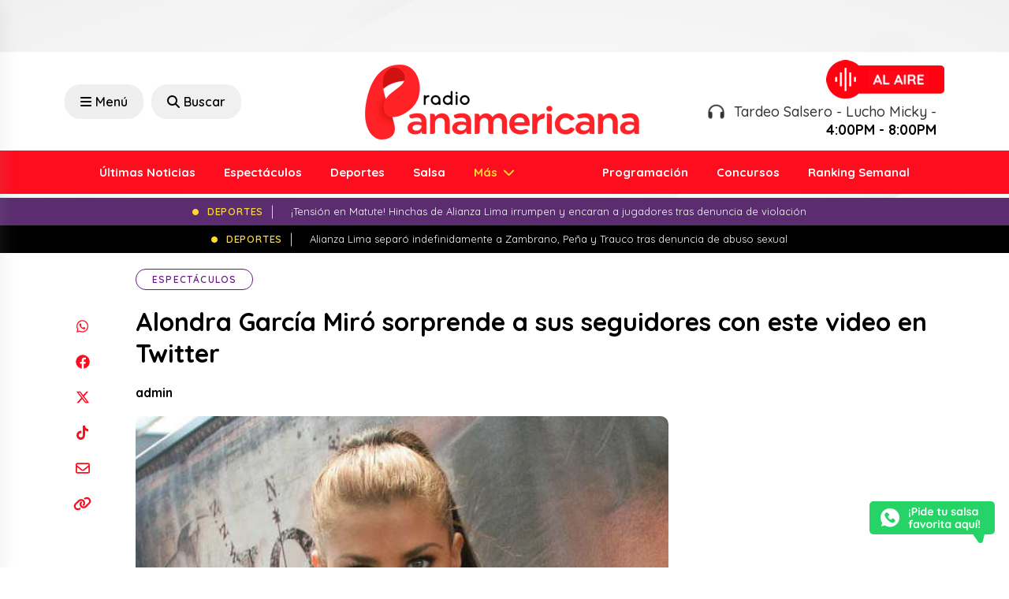

--- FILE ---
content_type: text/html; charset=UTF-8
request_url: https://www.radiopanamericana.com/alondra-garcia-miro-sorprende-a-sus-seguidores-con-este-video-en-twitter/
body_size: 21136
content:

<!DOCTYPE html>

<html lang="es">



<head>

    <meta charset="UTF-8">

    <meta name="viewport" content="width=device-width, initial-scale=1, maximum-scale=1">

    <link rel="profile" href="http://gmpg.org/xfn/11">

    <link rel="pingback" href="https://www.radiopanamericana.com/xmlrpc.php">

    <meta name='robots' content='index, follow, max-image-preview:large, max-snippet:-1, max-video-preview:-1' />

	<!-- This site is optimized with the Yoast SEO plugin v23.0 - https://yoast.com/wordpress/plugins/seo/ -->
	<title>Alondra García Miró sorprende a sus seguidores con este video en Twitter</title>
	<link rel="canonical" href="https://www.radiopanamericana.com/alondra-garcia-miro-sorprende-a-sus-seguidores-con-este-video-en-twitter/" />
	<meta property="og:locale" content="es_ES" />
	<meta property="og:type" content="article" />
	<meta property="og:title" content="Alondra García Miró sorprende a sus seguidores con este video en Twitter" />
	<meta property="og:description" content="“Un poco de mi entrenamiento”" />
	<meta property="og:url" content="https://www.radiopanamericana.com/alondra-garcia-miro-sorprende-a-sus-seguidores-con-este-video-en-twitter/" />
	<meta property="og:site_name" content="Radio Panamericana" />
	<meta property="article:published_time" content="2015-03-13T18:22:47+00:00" />
	<meta property="og:image" content="https://www.radiopanamericana.com/wp-content/uploads/2024/03/2015-03-13_-1426270727.jpg" />
	<meta property="og:image:width" content="607" />
	<meta property="og:image:height" content="430" />
	<meta property="og:image:type" content="image/jpeg" />
	<meta name="author" content="admin" />
	<meta name="twitter:card" content="summary_large_image" />
	<meta name="twitter:label1" content="Escrito por" />
	<meta name="twitter:data1" content="admin" />
	<meta name="twitter:label2" content="Tiempo de lectura" />
	<meta name="twitter:data2" content="1 minuto" />
	<script type="application/ld+json" class="yoast-schema-graph">{"@context":"https://schema.org","@graph":[{"@type":"WebPage","@id":"https://www.radiopanamericana.com/alondra-garcia-miro-sorprende-a-sus-seguidores-con-este-video-en-twitter/","url":"https://www.radiopanamericana.com/alondra-garcia-miro-sorprende-a-sus-seguidores-con-este-video-en-twitter/","name":"Alondra García Miró sorprende a sus seguidores con este video en Twitter","isPartOf":{"@id":"https://www.radiopanamericana.com/#website"},"primaryImageOfPage":{"@id":"https://www.radiopanamericana.com/alondra-garcia-miro-sorprende-a-sus-seguidores-con-este-video-en-twitter/#primaryimage"},"image":{"@id":"https://www.radiopanamericana.com/alondra-garcia-miro-sorprende-a-sus-seguidores-con-este-video-en-twitter/#primaryimage"},"thumbnailUrl":"https://www.radiopanamericana.com/wp-content/uploads/2024/03/2015-03-13_-1426270727.jpg","datePublished":"2015-03-13T18:22:47+00:00","dateModified":"2015-03-13T18:22:47+00:00","author":{"@id":"https://www.radiopanamericana.com/#/schema/person/00e0afa83539f035a6eecfe6ab5a8127"},"breadcrumb":{"@id":"https://www.radiopanamericana.com/alondra-garcia-miro-sorprende-a-sus-seguidores-con-este-video-en-twitter/#breadcrumb"},"inLanguage":"es","potentialAction":[{"@type":"ReadAction","target":["https://www.radiopanamericana.com/alondra-garcia-miro-sorprende-a-sus-seguidores-con-este-video-en-twitter/"]}]},{"@type":"ImageObject","inLanguage":"es","@id":"https://www.radiopanamericana.com/alondra-garcia-miro-sorprende-a-sus-seguidores-con-este-video-en-twitter/#primaryimage","url":"https://www.radiopanamericana.com/wp-content/uploads/2024/03/2015-03-13_-1426270727.jpg","contentUrl":"https://www.radiopanamericana.com/wp-content/uploads/2024/03/2015-03-13_-1426270727.jpg","width":607,"height":430},{"@type":"BreadcrumbList","@id":"https://www.radiopanamericana.com/alondra-garcia-miro-sorprende-a-sus-seguidores-con-este-video-en-twitter/#breadcrumb","itemListElement":[{"@type":"ListItem","position":1,"name":"Portada","item":"https://www.radiopanamericana.com/"},{"@type":"ListItem","position":2,"name":"Noticias","item":"https://www.radiopanamericana.com/noticias/"},{"@type":"ListItem","position":3,"name":"Alondra García Miró sorprende a sus seguidores con este video en Twitter"}]},{"@type":"WebSite","@id":"https://www.radiopanamericana.com/#website","url":"https://www.radiopanamericana.com/","name":"Radio Panamericana","description":"","potentialAction":[{"@type":"SearchAction","target":{"@type":"EntryPoint","urlTemplate":"https://www.radiopanamericana.com/?s={search_term_string}"},"query-input":"required name=search_term_string"}],"inLanguage":"es"},{"@type":"Person","@id":"https://www.radiopanamericana.com/#/schema/person/00e0afa83539f035a6eecfe6ab5a8127","name":"admin","image":{"@type":"ImageObject","inLanguage":"es","@id":"https://www.radiopanamericana.com/#/schema/person/image/","url":"https://secure.gravatar.com/avatar/b4f14cb9d9d12a445b91a477b3cf143c91ca7da26f03b6815b159c10ce2e2c74?s=96&d=mm&r=g","contentUrl":"https://secure.gravatar.com/avatar/b4f14cb9d9d12a445b91a477b3cf143c91ca7da26f03b6815b159c10ce2e2c74?s=96&d=mm&r=g","caption":"admin"},"sameAs":["https://ondacero.base"],"url":"https://www.radiopanamericana.com/author/admin/"}]}</script>
	<!-- / Yoast SEO plugin. -->


<link rel='dns-prefetch' href='//cdn.jsdelivr.net' />
<link rel="alternate" type="application/rss+xml" title="Radio Panamericana &raquo; Comentario Alondra García Miró sorprende a sus seguidores con este video en Twitter del feed" href="https://www.radiopanamericana.com/alondra-garcia-miro-sorprende-a-sus-seguidores-con-este-video-en-twitter/feed/" />
<link rel="alternate" title="oEmbed (JSON)" type="application/json+oembed" href="https://www.radiopanamericana.com/wp-json/oembed/1.0/embed?url=https%3A%2F%2Fwww.radiopanamericana.com%2Falondra-garcia-miro-sorprende-a-sus-seguidores-con-este-video-en-twitter%2F" />
<link rel="alternate" title="oEmbed (XML)" type="text/xml+oembed" href="https://www.radiopanamericana.com/wp-json/oembed/1.0/embed?url=https%3A%2F%2Fwww.radiopanamericana.com%2Falondra-garcia-miro-sorprende-a-sus-seguidores-con-este-video-en-twitter%2F&#038;format=xml" />
<!-- radiopanamericana.com is managing ads with Advanced Ads 1.52.4 – https://wpadvancedads.com/ --><script id="radio-ready">
			window.advanced_ads_ready=function(e,a){a=a||"complete";var d=function(e){return"interactive"===a?"loading"!==e:"complete"===e};d(document.readyState)?e():document.addEventListener("readystatechange",(function(a){d(a.target.readyState)&&e()}),{once:"interactive"===a})},window.advanced_ads_ready_queue=window.advanced_ads_ready_queue||[];		</script>
		<style id='wp-img-auto-sizes-contain-inline-css' type='text/css'>
img:is([sizes=auto i],[sizes^="auto," i]){contain-intrinsic-size:3000px 1500px}
/*# sourceURL=wp-img-auto-sizes-contain-inline-css */
</style>
<style id='wp-emoji-styles-inline-css' type='text/css'>

	img.wp-smiley, img.emoji {
		display: inline !important;
		border: none !important;
		box-shadow: none !important;
		height: 1em !important;
		width: 1em !important;
		margin: 0 0.07em !important;
		vertical-align: -0.1em !important;
		background: none !important;
		padding: 0 !important;
	}
/*# sourceURL=wp-emoji-styles-inline-css */
</style>
<style id='wp-block-library-inline-css' type='text/css'>
:root{--wp-block-synced-color:#7a00df;--wp-block-synced-color--rgb:122,0,223;--wp-bound-block-color:var(--wp-block-synced-color);--wp-editor-canvas-background:#ddd;--wp-admin-theme-color:#007cba;--wp-admin-theme-color--rgb:0,124,186;--wp-admin-theme-color-darker-10:#006ba1;--wp-admin-theme-color-darker-10--rgb:0,107,160.5;--wp-admin-theme-color-darker-20:#005a87;--wp-admin-theme-color-darker-20--rgb:0,90,135;--wp-admin-border-width-focus:2px}@media (min-resolution:192dpi){:root{--wp-admin-border-width-focus:1.5px}}.wp-element-button{cursor:pointer}:root .has-very-light-gray-background-color{background-color:#eee}:root .has-very-dark-gray-background-color{background-color:#313131}:root .has-very-light-gray-color{color:#eee}:root .has-very-dark-gray-color{color:#313131}:root .has-vivid-green-cyan-to-vivid-cyan-blue-gradient-background{background:linear-gradient(135deg,#00d084,#0693e3)}:root .has-purple-crush-gradient-background{background:linear-gradient(135deg,#34e2e4,#4721fb 50%,#ab1dfe)}:root .has-hazy-dawn-gradient-background{background:linear-gradient(135deg,#faaca8,#dad0ec)}:root .has-subdued-olive-gradient-background{background:linear-gradient(135deg,#fafae1,#67a671)}:root .has-atomic-cream-gradient-background{background:linear-gradient(135deg,#fdd79a,#004a59)}:root .has-nightshade-gradient-background{background:linear-gradient(135deg,#330968,#31cdcf)}:root .has-midnight-gradient-background{background:linear-gradient(135deg,#020381,#2874fc)}:root{--wp--preset--font-size--normal:16px;--wp--preset--font-size--huge:42px}.has-regular-font-size{font-size:1em}.has-larger-font-size{font-size:2.625em}.has-normal-font-size{font-size:var(--wp--preset--font-size--normal)}.has-huge-font-size{font-size:var(--wp--preset--font-size--huge)}.has-text-align-center{text-align:center}.has-text-align-left{text-align:left}.has-text-align-right{text-align:right}.has-fit-text{white-space:nowrap!important}#end-resizable-editor-section{display:none}.aligncenter{clear:both}.items-justified-left{justify-content:flex-start}.items-justified-center{justify-content:center}.items-justified-right{justify-content:flex-end}.items-justified-space-between{justify-content:space-between}.screen-reader-text{border:0;clip-path:inset(50%);height:1px;margin:-1px;overflow:hidden;padding:0;position:absolute;width:1px;word-wrap:normal!important}.screen-reader-text:focus{background-color:#ddd;clip-path:none;color:#444;display:block;font-size:1em;height:auto;left:5px;line-height:normal;padding:15px 23px 14px;text-decoration:none;top:5px;width:auto;z-index:100000}html :where(.has-border-color){border-style:solid}html :where([style*=border-top-color]){border-top-style:solid}html :where([style*=border-right-color]){border-right-style:solid}html :where([style*=border-bottom-color]){border-bottom-style:solid}html :where([style*=border-left-color]){border-left-style:solid}html :where([style*=border-width]){border-style:solid}html :where([style*=border-top-width]){border-top-style:solid}html :where([style*=border-right-width]){border-right-style:solid}html :where([style*=border-bottom-width]){border-bottom-style:solid}html :where([style*=border-left-width]){border-left-style:solid}html :where(img[class*=wp-image-]){height:auto;max-width:100%}:where(figure){margin:0 0 1em}html :where(.is-position-sticky){--wp-admin--admin-bar--position-offset:var(--wp-admin--admin-bar--height,0px)}@media screen and (max-width:600px){html :where(.is-position-sticky){--wp-admin--admin-bar--position-offset:0px}}
/*wp_block_styles_on_demand_placeholder:6972a751abc4b*/
/*# sourceURL=wp-block-library-inline-css */
</style>
<style id='classic-theme-styles-inline-css' type='text/css'>
/*! This file is auto-generated */
.wp-block-button__link{color:#fff;background-color:#32373c;border-radius:9999px;box-shadow:none;text-decoration:none;padding:calc(.667em + 2px) calc(1.333em + 2px);font-size:1.125em}.wp-block-file__button{background:#32373c;color:#fff;text-decoration:none}
/*# sourceURL=/wp-includes/css/classic-themes.min.css */
</style>
<link rel='stylesheet' id='contact-form-7-css' href='https://www.radiopanamericana.com/wp-content/plugins/contact-form-7/includes/css/styles.css?ver=5.9.7' type='text/css' media='all' />
<link rel='stylesheet' id='bootstrap-style-css' href='https://www.radiopanamericana.com/wp-content/themes/panamericana2/assets/recursos/bootstrap/css/bootstrap.min.css?ver=6.9' type='text/css' media='all' />
<link rel='stylesheet' id='font-awesome-style-css' href='https://www.radiopanamericana.com/wp-content/themes/panamericana2/assets/recursos/fontawesome/css/all.css?ver=6.9' type='text/css' media='all' />
<link rel='stylesheet' id='animate-style-css' href='https://www.radiopanamericana.com/wp-content/themes/panamericana2/assets/recursos/animate/animate.min.css?ver=6.9' type='text/css' media='all' />
<link rel='stylesheet' id='owl-carousel-style-css' href='https://www.radiopanamericana.com/wp-content/themes/panamericana2/assets/recursos/owlcarousel/assets/owl.carousel.css?ver=6.9' type='text/css' media='all' />
<link rel='stylesheet' id='owl-green-style-css' href='https://www.radiopanamericana.com/wp-content/themes/panamericana2/assets/recursos/owlcarousel/assets/owl.theme.green.css?ver=6.9' type='text/css' media='all' />
<link rel='stylesheet' id='aos-style-css' href='https://www.radiopanamericana.com/wp-content/themes/panamericana2/assets/recursos/aos/aos.css?ver=6.9' type='text/css' media='all' />
<link rel='stylesheet' id='lity-style-css' href='https://www.radiopanamericana.com/wp-content/themes/panamericana2/assets/recursos/lity/lity.css?ver=6.9' type='text/css' media='all' />
<link rel='stylesheet' id='audio-style-css' href='https://www.radiopanamericana.com/wp-content/themes/panamericana2/assets/css/audio.css?ver=6.9' type='text/css' media='all' />
<link rel='stylesheet' id='main-style-css' href='https://www.radiopanamericana.com/wp-content/themes/panamericana2/assets/css/main.css?5&#038;ver=6.9' type='text/css' media='all' />
<link rel='stylesheet' id='searchwp-live-search-css' href='https://www.radiopanamericana.com/wp-content/plugins/searchwp-live-ajax-search/assets/styles/style.css?ver=1.8.2' type='text/css' media='all' />
<style id='searchwp-live-search-inline-css' type='text/css'>
.searchwp-live-search-result .searchwp-live-search-result--title a {
  font-size: 16px;
}
.searchwp-live-search-result .searchwp-live-search-result--price {
  font-size: 14px;
}
.searchwp-live-search-result .searchwp-live-search-result--add-to-cart .button {
  font-size: 14px;
}

/*# sourceURL=searchwp-live-search-inline-css */
</style>
<script type="text/javascript" src="https://www.radiopanamericana.com/wp-content/themes/panamericana2/assets/recursos/jquery/jquery.min.js?ver=6.9" id="jquery-js"></script>
<script type="text/javascript" id="advanced-ads-advanced-js-js-extra">
/* <![CDATA[ */
var advads_options = {"blog_id":"1","privacy":{"enabled":false,"state":"not_needed"}};
//# sourceURL=advanced-ads-advanced-js-js-extra
/* ]]> */
</script>
<script type="text/javascript" src="https://www.radiopanamericana.com/wp-content/plugins/advanced-ads/public/assets/js/advanced.min.js?ver=1.52.4" id="advanced-ads-advanced-js-js"></script>
<link rel="https://api.w.org/" href="https://www.radiopanamericana.com/wp-json/" /><link rel="alternate" title="JSON" type="application/json" href="https://www.radiopanamericana.com/wp-json/wp/v2/posts/15458" /><link rel="EditURI" type="application/rsd+xml" title="RSD" href="https://www.radiopanamericana.com/xmlrpc.php?rsd" />
<meta name="generator" content="WordPress 6.9" />
<link rel='shortlink' href='https://www.radiopanamericana.com/?p=15458' />
<script type="text/javascript">
		var advadsCfpQueue = [];
		var advadsCfpAd = function( adID ){
			if ( 'undefined' == typeof advadsProCfp ) { advadsCfpQueue.push( adID ) } else { advadsProCfp.addElement( adID ) }
		};
		</script>
		<!-- Google Tag Manager -->
<script>(function(w,d,s,l,i){w[l]=w[l]||[];w[l].push({'gtm.start':
new Date().getTime(),event:'gtm.js'});var f=d.getElementsByTagName(s)[0],
j=d.createElement(s),dl=l!='dataLayer'?'&l='+l:'';j.async=true;j.src=
'https://www.googletagmanager.com/gtm.js?id='+i+dl;f.parentNode.insertBefore(j,f);
})(window,document,'script','dataLayer','GTM-M898S3WB');</script>
<!-- End Google Tag Manager -->

<script async src="https://securepubads.g.doubleclick.net/tag/js/gpt.js"></script><link rel="icon" href="https://www.radiopanamericana.com/wp-content/uploads/2023/10/favicon-150x150.png" sizes="32x32" />
<link rel="icon" href="https://www.radiopanamericana.com/wp-content/uploads/2023/10/favicon.png" sizes="192x192" />
<link rel="apple-touch-icon" href="https://www.radiopanamericana.com/wp-content/uploads/2023/10/favicon.png" />
<meta name="msapplication-TileImage" content="https://www.radiopanamericana.com/wp-content/uploads/2023/10/favicon.png" />

</head>



<body class="wp-singular post-template-default single single-post postid-15458 single-format-standard wp-theme-panamericana2 aa-prefix-radio-">
<script>window.pushMST_config={"vapidPK":"BE_Jsa_bunKbM5KNyLR1sRSxJwVQgnwDhvvzkAhQ4pTmrTI-uC0nn3Xa24C85r1bzE3W4nSYK4kMKQzudrD2EdI","enableOverlay":true,"swPath":"/sw.js","i18n":{}};
  var pushmasterTag = document.createElement('script');
  pushmasterTag.src = "https://cdn.pushmaster-cdn.xyz/scripts/publishers/66616b862ec39f00089c5c65/SDK.js";
  pushmasterTag.setAttribute('defer','');

  var firstScriptTag = document.getElementsByTagName('script')[0];
  firstScriptTag.parentNode.insertBefore(pushmasterTag, firstScriptTag);
</script>

<!-- Google Tag Manager (noscript) -->
<noscript><iframe src="https://www.googletagmanager.com/ns.html?id=GTM-M898S3WB"
height="0" width="0" style="display:none;visibility:hidden"></iframe></noscript>
<!-- End Google Tag Manager (noscript) -->

    <div id="fb-root"></div>





    <!-- <div class="se-pre-con"></div> -->







    <aside class="adsection">

        <div class="adsblocks left">

            <div style="margin-right: -50px; " id="radio-1916400230"><script>
  window.googletag = window.googletag || { cmd: [] };
  googletag.cmd.push(function () {
    googletag
      .defineSlot(
        "/19611833/pan_news_read_left",
        [
          [120, 600],
          [160, 600],
        ],
        "div-gpt-ad-1713885229203-0"
      )
      .addService(googletag.pubads());
    googletag.pubads().enableSingleRequest();
    googletag.enableServices();
  });
</script>

<!-- /19611833/pan_news_read_left -->
<div
  id="div-gpt-ad-1713885229203-0"
  style="min-width: 120px; min-height: 600px"
>
  <script>
    googletag.cmd.push(function () {
      googletag.display("div-gpt-ad-1713885229203-0");
    });
  </script>
</div></div>
        </div>

        <div class=" adsblocks right">

            <div style="margin-left: -50px; " id="radio-1681803498"><script>
  window.googletag = window.googletag || { cmd: [] };
  googletag.cmd.push(function () {
    googletag
      .defineSlot(
        "/19611833/pan_news_read_right",
        [
          [120, 600],
          [160, 600],
        ],
        "div-gpt-ad-1713885278242-0"
      )
      .addService(googletag.pubads());
    googletag.pubads().enableSingleRequest();
    googletag.enableServices();
  });
</script>

<!-- /19611833/pan_news_read_right -->
<div
  id="div-gpt-ad-1713885278242-0"
  style="min-width: 120px; min-height: 600px"
>
  <script>
    googletag.cmd.push(function () {
      googletag.display("div-gpt-ad-1713885278242-0");
    });
  </script>
</div></div>
        </div>

    </aside>



    <div class="container">

        <script>
  window.googletag = window.googletag || { cmd: [] };
  googletag.cmd.push(function () {
    googletag
      .defineSlot(
        "/19611833/pan_news_read_fixed_top",
        [
          [970, 66],
          [728, 90],
          [980, 120],
          [980, 90],
          [960, 90],
          [950, 90],
          [970, 90],
        ],
        "div-gpt-ad-1713910195881-0"
      )
      .addService(googletag.pubads());
    googletag.pubads().enableSingleRequest();
    googletag.enableServices();
  });
</script>

<!-- /19611833/pan_news_read_fixed_top -->
<div id="div-gpt-ad-1713910195881-0" style="min-width: 728px; min-height: 66px">
  <script>
    googletag.cmd.push(function () {
      googletag.display("div-gpt-ad-1713910195881-0");
    });
  </script>
</div>
    </div>



    <header id="header-wrap" class="header-wrap">

        <div class="header-wrap-top">

            <div class="container align-items-center justify-content-between">

                <div class="row justify-content-lg-center align-items-center">

                    <div class="col-rss col-lg-4 text-lg-start text-center d-none">

                        <ul class="navbar-nav-social">

                            <li class="nav-item-social">

                                <a href="https://www.facebook.com/rpanamericana" target="_blank">

                                    <svg xmlns="http://www.w3.org/2000/svg" height="1em" viewBox="0 0 512 512"><!--! Font Awesome Free 6.4.2 by @fontawesome - https://fontawesome.com License - https://fontawesome.com/license (Commercial License) Copyright 2023 Fonticons, Inc. -->

                                        <path d="M504 256C504 119 393 8 256 8S8 119 8 256c0 123.78 90.69 226.38 209.25 245V327.69h-63V256h63v-54.64c0-62.15 37-96.48 93.67-96.48 27.14 0 55.52 4.84 55.52 4.84v61h-31.28c-30.8 0-40.41 19.12-40.41 38.73V256h68.78l-11 71.69h-57.78V501C413.31 482.38 504 379.78 504 256z" />

                                    </svg>

                                </a>

                            </li>

                            <li class="nav-item-social">

                                <a href="https://www.youtube.com/user/RadioPanamericanaPro" target="_blank">

                                    <svg xmlns="http://www.w3.org/2000/svg" height="1em" viewBox="0 0 576 512"><!--! Font Awesome Free 6.4.2 by @fontawesome - https://fontawesome.com License - https://fontawesome.com/license (Commercial License) Copyright 2023 Fonticons, Inc. -->

                                        <path d="M549.655 124.083c-6.281-23.65-24.787-42.276-48.284-48.597C458.781 64 288 64 288 64S117.22 64 74.629 75.486c-23.497 6.322-42.003 24.947-48.284 48.597-11.412 42.867-11.412 132.305-11.412 132.305s0 89.438 11.412 132.305c6.281 23.65 24.787 41.5 48.284 47.821C117.22 448 288 448 288 448s170.78 0 213.371-11.486c23.497-6.321 42.003-24.171 48.284-47.821 11.412-42.867 11.412-132.305 11.412-132.305s0-89.438-11.412-132.305zm-317.51 213.508V175.185l142.739 81.205-142.739 81.201z" />

                                    </svg>

                                </a>

                            </li>

                            <li class="nav-item-social">

                                <a href="https://twitter.com/rpanamericana" target="_blank">

                                    <svg xmlns="http://www.w3.org/2000/svg" height="1em" viewBox="0 0 512 512"><!--! Font Awesome Free 6.4.2 by @fontawesome - https://fontawesome.com License - https://fontawesome.com/license (Commercial License) Copyright 2023 Fonticons, Inc. -->

                                        <path d="M389.2 48h70.6L305.6 224.2 487 464H345L233.7 318.6 106.5 464H35.8L200.7 275.5 26.8 48H172.4L272.9 180.9 389.2 48zM364.4 421.8h39.1L151.1 88h-42L364.4 421.8z" />

                                    </svg>

                                </a>

                            </li>

                            <li class="nav-item-social">

                                <a href="https://www.instagram.com/rpanamericana/" target="_blank">

                                    <svg xmlns="http://www.w3.org/2000/svg" height="1em" viewBox="0 0 448 512"><!--! Font Awesome Free 6.4.2 by @fontawesome - https://fontawesome.com License - https://fontawesome.com/license (Commercial License) Copyright 2023 Fonticons, Inc. -->

                                        <path d="M224.1 141c-63.6 0-114.9 51.3-114.9 114.9s51.3 114.9 114.9 114.9S339 319.5 339 255.9 287.7 141 224.1 141zm0 189.6c-41.1 0-74.7-33.5-74.7-74.7s33.5-74.7 74.7-74.7 74.7 33.5 74.7 74.7-33.6 74.7-74.7 74.7zm146.4-194.3c0 14.9-12 26.8-26.8 26.8-14.9 0-26.8-12-26.8-26.8s12-26.8 26.8-26.8 26.8 12 26.8 26.8zm76.1 27.2c-1.7-35.9-9.9-67.7-36.2-93.9-26.2-26.2-58-34.4-93.9-36.2-37-2.1-147.9-2.1-184.9 0-35.8 1.7-67.6 9.9-93.9 36.1s-34.4 58-36.2 93.9c-2.1 37-2.1 147.9 0 184.9 1.7 35.9 9.9 67.7 36.2 93.9s58 34.4 93.9 36.2c37 2.1 147.9 2.1 184.9 0 35.9-1.7 67.7-9.9 93.9-36.2 26.2-26.2 34.4-58 36.2-93.9 2.1-37 2.1-147.8 0-184.8zM398.8 388c-7.8 19.6-22.9 34.7-42.6 42.6-29.5 11.7-99.5 9-132.1 9s-102.7 2.6-132.1-9c-19.6-7.8-34.7-22.9-42.6-42.6-11.7-29.5-9-99.5-9-132.1s-2.6-102.7 9-132.1c7.8-19.6 22.9-34.7 42.6-42.6 29.5-11.7 99.5-9 132.1-9s102.7-2.6 132.1 9c19.6 7.8 34.7 22.9 42.6 42.6 11.7 29.5 9 99.5 9 132.1s2.7 102.7-9 132.1z" />

                                    </svg>

                                </a>

                            </li>

                            <li class="nav-item-social">

                                <a href="https://www.tiktok.com/@rpanamericana?lang=es" target="_blank">

                                    <svg xmlns="http://www.w3.org/2000/svg" height="1em" viewBox="0 0 448 512"><!--! Font Awesome Free 6.4.2 by @fontawesome - https://fontawesome.com License - https://fontawesome.com/license (Commercial License) Copyright 2023 Fonticons, Inc. -->

                                        <path d="M448,209.91a210.06,210.06,0,0,1-122.77-39.25V349.38A162.55,162.55,0,1,1,185,188.31V278.2a74.62,74.62,0,1,0,52.23,71.18V0l88,0a121.18,121.18,0,0,0,1.86,22.17h0A122.18,122.18,0,0,0,381,102.39a121.43,121.43,0,0,0,67,20.14Z" />

                                    </svg>

                                </a>

                            </li>

                        </ul>

                    </div>

                    <div class="col-search col-lg-4 text-lg-start text-center d-xl-flex d-lg-flex d-md-none d-sm-none d-none ">

                        <button class="humburger offcanvas-menu-btn rt-submit-btn col-search-menu-btn menu-status-open">

                            <i class="fa-solid fa-bars"></i> Menú

                        </button>

                        <a href="/?s" class="offcanvas-search-btn rt-submit-btn col-search-menu-btn menu-status-open">

                            <i class="fa-solid fa-search"></i> Buscar

                        </a>

                    </div>

                    <div class="col-logo col-lg-4 text-lg-start text-center">

                        <a class="navbar-brand" href="https://www.radiopanamericana.com">

                            <img src="https://www.radiopanamericana.com/wp-content/themes/panamericana2/assets/images/logo/logo.png" class="img-fluid">

                        </a>

                        <div class="d-xl-none d-lg-none d-md-block d-sm-block d-block text-center">

                            <button class="humburger offcanvas-menu-btn rt-submit-btn col-search-menu-btn menu-status-open mt-3" style="margin-right: 0;">

                                <i class="fa-solid fa-bars" style="margin-right: 0;"></i>

                            </button>







                        </div>

                    </div>

                    <div class="col-lg-4 text-lg-end text-center justify-content-end d-xl-flex d-lg-flex d-md-none d-sm-none d-none">

                        <a target="_blank" href="https://www.radiopanamericana.com/radio" class=" align-items-center radio-box text-lg-end">
                            <!-- <a target="_blank" href="https://www.epafm.pe/radio/panamericana" class=" align-items-center radio-box text-lg-end"> -->

                            <div class="flex-shrink-0">

                                <img src="https://www.radiopanamericana.com/wp-content/themes/panamericana2/assets/images/radio/image.png" alt="Radio Panamericana">

                            </div>

                            <div class="flex-grow-1">

                                <div class="radio-status">

                                    <h3 style="text-align: right;">

                                        <i class="pe-2 fa-solid fa-headphones fa-beat"></i>

                                        Tardeo Salsero  - Lucho Micky - <b>4:00PM - 8:00PM</b>
                                    </h3>

                                </div>

                            </div>

                        </a>

                    </div>

                </div>

            </div>

        </div>

        <div class="header-wrap-bottom">

            <div class="container">

                <div class="row">

                    <nav id="navbarscroll" class="navbar navbar-expand-lg navbar-light">

                        <div class="container-fluid">

                            <div class="collapse navbar-collapse justify-content-lg-between" id="navbarPanamericana">

                                


                                
                                    <ul class="navbar-nav m-auto">

                                        
                                                    <li class="nav-item">

                                                        <a class="nav-link" href="https://www.radiopanamericana.com/noticias/"> Últimas Noticias</a>

                                                    </li>

                                                
                                                    <li class="nav-item">

                                                        <a class="nav-link" href="https://www.radiopanamericana.com/category/espectaculos/"> Espectáculos</a>

                                                    </li>

                                                
                                                    <li class="nav-item">

                                                        <a class="nav-link" href="https://www.radiopanamericana.com/category/deportes/"> Deportes</a>

                                                    </li>

                                                
                                                    <li class="nav-item">

                                                        <a class="nav-link" href="https://www.radiopanamericana.com/category/salsa/"> Salsa</a>

                                                    </li>

                                                
                                                    <li class="nav-item dropdown">

                                                        <a class="nav-link dropdown-toggle" href="https://www.radiopanamericana.com/noticias/">

                                                            Más
                                                        </a>

                                                        <ul class="dropdown-menu">

                                                            
                                                                <li><a class="dropdown-item" href="https://www.radiopanamericana.com/category/actualidad/"> Actualidad</a></li>

                                                            
                                                                <li><a class="dropdown-item" href="https://www.radiopanamericana.com/category/tips-y-salud/"> Tips y Salud</a></li>

                                                            
                                                                <li><a class="dropdown-item" href="https://www.radiopanamericana.com/category/tendencias/"> Tendencias</a></li>

                                                            
                                                                <li><a class="dropdown-item" href="https://www.radiopanamericana.com/category/internacionales/"> Internacionales</a></li>

                                                            
                                                                <li><a class="dropdown-item" href="https://www.radiopanamericana.com/category/canciones/"> Canciones</a></li>

                                                            
                                                                <li><a class="dropdown-item" href="https://www.radiopanamericana.com/category/tecnologia/"> Tecnología</a></li>

                                                            
                                                                <li><a class="dropdown-item" href="https://www.radiopanamericana.com/category/estrenos/"> Estrenos</a></li>

                                                            
                                                        </ul>

                                                    </li>

                                        
                                    </ul>

                                


                                


                                
                                    <ul class="navbar-nav m-auto ">

                                        
                                                    <li class="nav-item">

                                                        <a class="nav-link" href="https://www.radiopanamericana.com/programacion/"> Programación</a>

                                                    </li>

                                                
                                                    <li class="nav-item">

                                                        <a class="nav-link" href="https://www.radiopanamericana.com/concursos/"> Concursos</a>

                                                    </li>

                                                
                                                    <li class="nav-item">

                                                        <a class="nav-link" href="https://www.radiopanamericana.com/ranking/"> Ranking Semanal</a>

                                                    </li>

                                                
                                    </ul>

                                






                            </div>

                        </div>

                    </nav>

                </div>

            </div>

        </div>

        <div id="header-sticky" class="header-wrap-sticky">

            <div class="container align-items-center justify-content-between">

                <div class="row justify-content-lg-center align-items-center">

                    <div class="col-rss col-lg-4 text-lg-start text-center d-none">

                        <ul class="navbar-nav-social">

                            <li class="nav-item-social">

                                <a href="https://www.facebook.com/rpanamericana" target="_blank">

                                    <svg xmlns="http://www.w3.org/2000/svg" height="1em" viewBox="0 0 512 512"><!--! Font Awesome Free 6.4.2 by @fontawesome - https://fontawesome.com License - https://fontawesome.com/license (Commercial License) Copyright 2023 Fonticons, Inc. -->

                                        <path d="M504 256C504 119 393 8 256 8S8 119 8 256c0 123.78 90.69 226.38 209.25 245V327.69h-63V256h63v-54.64c0-62.15 37-96.48 93.67-96.48 27.14 0 55.52 4.84 55.52 4.84v61h-31.28c-30.8 0-40.41 19.12-40.41 38.73V256h68.78l-11 71.69h-57.78V501C413.31 482.38 504 379.78 504 256z" />

                                    </svg>

                                </a>

                            </li>

                            <li class="nav-item-social">

                                <a href="https://www.youtube.com/user/RadioPanamericanaPro" target="_blank">

                                    <svg xmlns="http://www.w3.org/2000/svg" height="1em" viewBox="0 0 576 512"><!--! Font Awesome Free 6.4.2 by @fontawesome - https://fontawesome.com License - https://fontawesome.com/license (Commercial License) Copyright 2023 Fonticons, Inc. -->

                                        <path d="M549.655 124.083c-6.281-23.65-24.787-42.276-48.284-48.597C458.781 64 288 64 288 64S117.22 64 74.629 75.486c-23.497 6.322-42.003 24.947-48.284 48.597-11.412 42.867-11.412 132.305-11.412 132.305s0 89.438 11.412 132.305c6.281 23.65 24.787 41.5 48.284 47.821C117.22 448 288 448 288 448s170.78 0 213.371-11.486c23.497-6.321 42.003-24.171 48.284-47.821 11.412-42.867 11.412-132.305 11.412-132.305s0-89.438-11.412-132.305zm-317.51 213.508V175.185l142.739 81.205-142.739 81.201z" />

                                    </svg>

                                </a>

                            </li>

                            <li class="nav-item-social">

                                <a href="https://twitter.com/rpanamericana" target="_blank">

                                    <svg xmlns="http://www.w3.org/2000/svg" height="1em" viewBox="0 0 512 512"><!--! Font Awesome Free 6.4.2 by @fontawesome - https://fontawesome.com License - https://fontawesome.com/license (Commercial License) Copyright 2023 Fonticons, Inc. -->

                                        <path d="M389.2 48h70.6L305.6 224.2 487 464H345L233.7 318.6 106.5 464H35.8L200.7 275.5 26.8 48H172.4L272.9 180.9 389.2 48zM364.4 421.8h39.1L151.1 88h-42L364.4 421.8z" />

                                    </svg>

                                </a>

                            </li>

                            <li class="nav-item-social">

                                <a href="https://www.instagram.com/rpanamericana/" target="_blank">

                                    <svg xmlns="http://www.w3.org/2000/svg" height="1em" viewBox="0 0 448 512"><!--! Font Awesome Free 6.4.2 by @fontawesome - https://fontawesome.com License - https://fontawesome.com/license (Commercial License) Copyright 2023 Fonticons, Inc. -->

                                        <path d="M224.1 141c-63.6 0-114.9 51.3-114.9 114.9s51.3 114.9 114.9 114.9S339 319.5 339 255.9 287.7 141 224.1 141zm0 189.6c-41.1 0-74.7-33.5-74.7-74.7s33.5-74.7 74.7-74.7 74.7 33.5 74.7 74.7-33.6 74.7-74.7 74.7zm146.4-194.3c0 14.9-12 26.8-26.8 26.8-14.9 0-26.8-12-26.8-26.8s12-26.8 26.8-26.8 26.8 12 26.8 26.8zm76.1 27.2c-1.7-35.9-9.9-67.7-36.2-93.9-26.2-26.2-58-34.4-93.9-36.2-37-2.1-147.9-2.1-184.9 0-35.8 1.7-67.6 9.9-93.9 36.1s-34.4 58-36.2 93.9c-2.1 37-2.1 147.9 0 184.9 1.7 35.9 9.9 67.7 36.2 93.9s58 34.4 93.9 36.2c37 2.1 147.9 2.1 184.9 0 35.9-1.7 67.7-9.9 93.9-36.2 26.2-26.2 34.4-58 36.2-93.9 2.1-37 2.1-147.8 0-184.8zM398.8 388c-7.8 19.6-22.9 34.7-42.6 42.6-29.5 11.7-99.5 9-132.1 9s-102.7 2.6-132.1-9c-19.6-7.8-34.7-22.9-42.6-42.6-11.7-29.5-9-99.5-9-132.1s-2.6-102.7 9-132.1c7.8-19.6 22.9-34.7 42.6-42.6 29.5-11.7 99.5-9 132.1-9s102.7-2.6 132.1 9c19.6 7.8 34.7 22.9 42.6 42.6 11.7 29.5 9 99.5 9 132.1s2.7 102.7-9 132.1z" />

                                    </svg>

                                </a>

                            </li>

                            <li class="nav-item-social">

                                <a href="https://www.tiktok.com/@rpanamericana?lang=es" target="_blank">

                                    <svg xmlns="http://www.w3.org/2000/svg" height="1em" viewBox="0 0 448 512"><!--! Font Awesome Free 6.4.2 by @fontawesome - https://fontawesome.com License - https://fontawesome.com/license (Commercial License) Copyright 2023 Fonticons, Inc. -->

                                        <path d="M448,209.91a210.06,210.06,0,0,1-122.77-39.25V349.38A162.55,162.55,0,1,1,185,188.31V278.2a74.62,74.62,0,1,0,52.23,71.18V0l88,0a121.18,121.18,0,0,0,1.86,22.17h0A122.18,122.18,0,0,0,381,102.39a121.43,121.43,0,0,0,67,20.14Z" />

                                    </svg>

                                </a>

                            </li>

                        </ul>

                    </div>

                    <div class="col-search col-lg-4 text-lg-start text-center d-xl-flex d-lg-flex d-md-none d-sm-none d-none ">

                        <button class="humburger offcanvas-menu-btn rt-submit-btn col-search-menu-btn menu-status-open">

                            <i class="fa-solid fa-bars"></i> Menú

                        </button>

                        <a href="/?s" class="offcanvas-search-btn rt-submit-btn col-search-menu-btn menu-status-open">

                            <i class="fa-solid fa-search"></i> Buscar

                        </a>

                    </div>

                    <div class="col-logo col-lg-4 text-lg-start text-center">

                        <a class="navbar-brand" href="https://www.radiopanamericana.com">

                            <img src="https://www.radiopanamericana.com/wp-content/themes/panamericana2/assets/images/logo/logo.png" class="img-fluid">

                        </a>

                        <div class="d-xl-none d-lg-none d-md-block d-sm-block d-block text-center">

                            <button class="humburger offcanvas-menu-btn rt-submit-btn col-search-menu-btn menu-status-open mt-3" style="margin-right: 0;">

                                <i class="fa-solid fa-bars" style="margin-right: 0;"></i>

                            </button>







                        </div>

                    </div>

                    <div class="col-lg-4 text-lg-end text-center justify-content-end d-xl-flex d-lg-flex d-md-none d-sm-none d-none">

                        <a target="_blank" href="https://www.radiopanamericana.com/radio" class=" align-items-center radio-box text-lg-end">
                            <!-- <a target="_blank" href="https://www.epafm.pe/radio/panamericana" class=" align-items-center radio-box text-lg-end"> -->

                            <div class="flex-shrink-0">

                                <img src="https://www.radiopanamericana.com/wp-content/themes/panamericana2/assets/images/radio/image.png" alt="Radio Panamericana">

                            </div>

                            <div class="flex-grow-1">

                                <div class="radio-status">

                                    <h3 style="text-align: right;">

                                        <i class="pe-2 fa-solid fa-headphones fa-beat"></i>

                                        Tardeo Salsero  - Lucho Micky - <b>4:00PM - 8:00PM</b>
                                    </h3>

                                </div>

                            </div>

                        </a>

                    </div>

                </div>

            </div>

        </div>

    </header>







    <div class="offcanvas-menu-wrap" id="offcanvas-wrap" data-position="left">

        <div class="offcanvas-content">

            <div class="offcanvas-header">

                <div class="offcanvas-logo">

                    <div class="site-branding">

                        <a href="/"><img src="https://www.radiopanamericana.com/wp-content/themes/panamericana2/assets/images/logo/logo.png" alt="Radio Panamericana" style="max-width: 240px;"></a>

                    </div>

                </div>

                <div class="close-btn offcanvas-close">

                    <a href="javascript:void(0)">

                        <i class="fas fa-times"></i>

                    </a>

                </div>

            </div>



            <div class="offcanvas-widget footer-widget">

                <ul class="footer-social style-2 gutter-15">





                    <li class="social-item">

                        <a href="https://www.facebook.com/rpanamericana" class="social-link" target="_blank">

                            <svg xmlns="http://www.w3.org/2000/svg" height="1em" viewBox="0 0 512 512"><!--! Font Awesome Free 6.4.2 by @fontawesome - https://fontawesome.com License - https://fontawesome.com/license (Commercial License) Copyright 2023 Fonticons, Inc. -->

                                <path d="M504 256C504 119 393 8 256 8S8 119 8 256c0 123.78 90.69 226.38 209.25 245V327.69h-63V256h63v-54.64c0-62.15 37-96.48 93.67-96.48 27.14 0 55.52 4.84 55.52 4.84v61h-31.28c-30.8 0-40.41 19.12-40.41 38.73V256h68.78l-11 71.69h-57.78V501C413.31 482.38 504 379.78 504 256z" />

                            </svg>

                        </a>

                    </li>

                    <li class="social-item">

                        <a href="https://www.youtube.com/user/RadioPanamericanaPro" class="social-link" target="_blank">

                            <svg xmlns="http://www.w3.org/2000/svg" height="1em" viewBox="0 0 576 512"><!--! Font Awesome Free 6.4.2 by @fontawesome - https://fontawesome.com License - https://fontawesome.com/license (Commercial License) Copyright 2023 Fonticons, Inc. -->

                                <path d="M549.655 124.083c-6.281-23.65-24.787-42.276-48.284-48.597C458.781 64 288 64 288 64S117.22 64 74.629 75.486c-23.497 6.322-42.003 24.947-48.284 48.597-11.412 42.867-11.412 132.305-11.412 132.305s0 89.438 11.412 132.305c6.281 23.65 24.787 41.5 48.284 47.821C117.22 448 288 448 288 448s170.78 0 213.371-11.486c23.497-6.321 42.003-24.171 48.284-47.821 11.412-42.867 11.412-132.305 11.412-132.305s0-89.438-11.412-132.305zm-317.51 213.508V175.185l142.739 81.205-142.739 81.201z" />

                            </svg>

                        </a>

                    </li>

                    <li class="social-item">

                        <a href="https://twitter.com/rpanamericana" class="social-link" target="_blank">

                            <svg xmlns="http://www.w3.org/2000/svg" height="1em" viewBox="0 0 512 512"><!--! Font Awesome Free 6.4.2 by @fontawesome - https://fontawesome.com License - https://fontawesome.com/license (Commercial License) Copyright 2023 Fonticons, Inc. -->

                                <path d="M389.2 48h70.6L305.6 224.2 487 464H345L233.7 318.6 106.5 464H35.8L200.7 275.5 26.8 48H172.4L272.9 180.9 389.2 48zM364.4 421.8h39.1L151.1 88h-42L364.4 421.8z" />

                            </svg>

                        </a>

                    </li>

                    <li class="social-item">

                        <a href="https://www.instagram.com/rpanamericana/" class="social-link" target="_blank">

                            <svg xmlns="http://www.w3.org/2000/svg" height="1em" viewBox="0 0 448 512"><!--! Font Awesome Free 6.4.2 by @fontawesome - https://fontawesome.com License - https://fontawesome.com/license (Commercial License) Copyright 2023 Fonticons, Inc. -->

                                <path d="M224.1 141c-63.6 0-114.9 51.3-114.9 114.9s51.3 114.9 114.9 114.9S339 319.5 339 255.9 287.7 141 224.1 141zm0 189.6c-41.1 0-74.7-33.5-74.7-74.7s33.5-74.7 74.7-74.7 74.7 33.5 74.7 74.7-33.6 74.7-74.7 74.7zm146.4-194.3c0 14.9-12 26.8-26.8 26.8-14.9 0-26.8-12-26.8-26.8s12-26.8 26.8-26.8 26.8 12 26.8 26.8zm76.1 27.2c-1.7-35.9-9.9-67.7-36.2-93.9-26.2-26.2-58-34.4-93.9-36.2-37-2.1-147.9-2.1-184.9 0-35.8 1.7-67.6 9.9-93.9 36.1s-34.4 58-36.2 93.9c-2.1 37-2.1 147.9 0 184.9 1.7 35.9 9.9 67.7 36.2 93.9s58 34.4 93.9 36.2c37 2.1 147.9 2.1 184.9 0 35.9-1.7 67.7-9.9 93.9-36.2 26.2-26.2 34.4-58 36.2-93.9 2.1-37 2.1-147.8 0-184.8zM398.8 388c-7.8 19.6-22.9 34.7-42.6 42.6-29.5 11.7-99.5 9-132.1 9s-102.7 2.6-132.1-9c-19.6-7.8-34.7-22.9-42.6-42.6-11.7-29.5-9-99.5-9-132.1s-2.6-102.7 9-132.1c7.8-19.6 22.9-34.7 42.6-42.6 29.5-11.7 99.5-9 132.1-9s102.7-2.6 132.1 9c19.6 7.8 34.7 22.9 42.6 42.6 11.7 29.5 9 99.5 9 132.1s2.7 102.7-9 132.1z" />

                            </svg>

                        </a>

                    </li>

                    <li class="social-item">

                        <a href="https://www.tiktok.com/@rpanamericana?lang=es" class="social-link" target="_blank">

                            <svg xmlns="http://www.w3.org/2000/svg" height="1em" viewBox="0 0 448 512"><!--! Font Awesome Free 6.4.2 by @fontawesome - https://fontawesome.com License - https://fontawesome.com/license (Commercial License) Copyright 2023 Fonticons, Inc. -->

                                <path d="M448,209.91a210.06,210.06,0,0,1-122.77-39.25V349.38A162.55,162.55,0,1,1,185,188.31V278.2a74.62,74.62,0,1,0,52.23,71.18V0l88,0a121.18,121.18,0,0,0,1.86,22.17h0A122.18,122.18,0,0,0,381,102.39a121.43,121.43,0,0,0,67,20.14Z" />

                            </svg>

                        </a>

                    </li>



                </ul>

            </div>



            <a href="/?s" class="offcanvas-search-btn rt-submit-btn col-search-menu-btn menu-status-open w-100 mb-4">

                <i class="fa-solid fa-search"></i> Buscar

            </a>



            <div class="offcanvas-widget">

                <a href="https://wa.me/51997594204?text=¡Hola, Radio Panamericana! " class="side-btn-whatsapp">

                    <svg width="19" height="20" viewBox="0 0 19 20" fill="none">

                        <path d="M9.30208 0.894531C4.20616 0.894531 0 5.10069 0 10.1966C0 12.1379 0.566214 13.9174 1.61775 15.4543L0.566214 18.6089C0.485326 18.7707 0.566214 18.9325 0.647101 19.0134C0.808877 19.0943 0.970652 19.1751 1.13243 19.0943L4.36794 18.0427C5.82391 19.0134 7.60344 19.4987 9.30208 19.4987C14.398 19.4987 18.6042 15.2925 18.6042 10.1966C18.6042 5.10069 14.398 0.894531 9.30208 0.894531ZM14.8833 13.9983C14.6407 14.7263 13.67 15.3734 12.8611 15.5352C12.6994 15.5352 12.5376 15.6161 12.2949 15.6161C11.6478 15.6161 10.839 15.3734 9.54475 14.8881C7.92699 14.241 6.30924 12.785 5.01504 10.9246L4.93415 10.8437C4.44882 10.1966 3.72083 9.06419 3.72083 7.85087C3.72083 6.47578 4.44882 5.74779 4.69149 5.42424C5.01504 5.10069 5.41948 4.93892 5.9048 4.93892C5.98569 4.93892 6.06658 4.93892 6.14746 4.93892H6.22835C6.63279 4.93892 6.87545 5.10069 7.11812 5.58602L7.27989 5.90957C7.52255 6.47578 7.84611 7.36555 7.92699 7.52732C8.08877 7.85087 8.08877 8.09354 7.92699 8.3362C7.84611 8.49797 7.76522 8.65975 7.60344 8.82152C7.52255 8.90241 7.44167 8.9833 7.44167 9.06419C7.36078 9.14508 7.27989 9.22596 7.199 9.30685C7.199 9.38774 7.199 9.38774 7.199 9.38774C7.44167 9.79218 7.92699 10.5202 8.57409 11.0864C9.46386 11.8953 10.111 12.1379 10.4345 12.2997H10.5154C10.5963 12.2997 10.6772 12.3806 10.6772 12.2997C10.839 12.1379 11.0007 11.8144 11.2434 11.5717L11.3243 11.4908C11.5669 11.1673 11.8905 11.0864 12.0523 11.0864C12.1332 11.0864 12.2949 11.0864 12.3758 11.1673C12.4567 11.1673 12.6185 11.2482 14.1553 12.057L14.3171 12.1379C14.5598 12.2188 14.7216 12.2997 14.8024 12.5424C15.126 12.7041 15.0451 13.4321 14.8833 13.9983Z" fill="white"></path>

                    </svg>

                    <span class="btn-text">Pide tu Salsa Favorita...</span>

                </a>



                <div class="offscreen-navigation">

                    <nav class="menu-main-primary-container">

                        
                        
                            <ul class="menu">

                                
                                            <li class="list">

                                                <a class="animation" href="https://www.radiopanamericana.com/noticias/">Últimas Noticias</a>

                                            </li>

                                        
                                            <li class="list">

                                                <a class="animation" href="https://www.radiopanamericana.com/radio/">Radio En Vivo</a>

                                            </li>

                                        
                                            <li class="list">

                                                <a class="animation" href="https://www.radiopanamericana.com/ranking/">Ranking Semanal</a>

                                            </li>

                                        
                                            <li class="list">

                                                <a class="animation" href="https://www.radiopanamericana.com/programacion/">Programación</a>

                                            </li>

                                        
                                            <li class="list">

                                                <a class="animation" href="https://www.radiopanamericana.com/category/salsa/">Salsa</a>

                                            </li>

                                        
                                            <li class="list">

                                                <a class="animation" href="https://www.radiopanamericana.com/category/espectaculos/">Espectáculos</a>

                                            </li>

                                        
                                            <li class="list">

                                                <a class="animation" href="https://www.radiopanamericana.com/category/deportes/">Deportes</a>

                                            </li>

                                        
                                            <li class="list">

                                                <a class="animation" href="https://www.radiopanamericana.com/category/actualidad/">Actualidad</a>

                                            </li>

                                        
                                            <li class="list">

                                                <a class="animation" href="https://www.radiopanamericana.com/category/canciones/">Canciones</a>

                                            </li>

                                        
                                            <li class="list">

                                                <a class="animation" href="https://www.radiopanamericana.com/category/internacionales/">Internacionales</a>

                                            </li>

                                        
                                            <li class="list">

                                                <a class="animation" href="https://www.radiopanamericana.com/category/virales/">Virales</a>

                                            </li>

                                        
                                            <li class="list">

                                                <a class="animation" href="https://www.radiopanamericana.com/category/tecnologia/">Tecnología</a>

                                            </li>

                                        
                                            <li class="list">

                                                <a class="animation" href="https://www.radiopanamericana.com/category/tendencias/">Tendencias</a>

                                            </li>

                                        
                                            <li class="list">

                                                <a class="animation" href="https://www.radiopanamericana.com/category/tips-y-salud/">Tips y Salud</a>

                                            </li>

                                        
                            </ul>

                        
                    </nav>

                </div>

            </div>

        </div>

    </div>

    <div class="offcanvas-mask"></div><main id="wrapper">
    








<section class="col-radio  d-xl-none d-lg-none d-md-block d-sm-block d-block">

    <a target="_blank" href="https://www.radiopanamericana.com/radio" class="d-flex align-items-center radio-box">
        <!-- <a target="_blank" href="https://www.epafm.pe/radio/panamericana" class="d-flex align-items-center radio-box"> -->

        <div class="radio-status">

            <h3>



                
                    <img src="https://www.radiopanamericana.com/wp-content/themes/panamericana2/assets/images/radio/image.png" alt="Radio Panamericana" style="margin: 0 20px; width: 100px;">

                    <i class="pe-2 fa-solid fa-headphones fa-beat"></i>



                Tardeo Salsero  - Lucho Micky | <b>4:00PM - 8:00PM</b>
                    <img src="https://www.radiopanamericana.com/wp-content/themes/panamericana2/assets/images/radio/image.png" alt="Radio Panamericana" style="margin: 0 20px; width: 100px;">

                    <i class="pe-2 fa-solid fa-headphones fa-beat"></i>



                Tardeo Salsero  - Lucho Micky | <b>4:00PM - 8:00PM</b>
                    <img src="https://www.radiopanamericana.com/wp-content/themes/panamericana2/assets/images/radio/image.png" alt="Radio Panamericana" style="margin: 0 20px; width: 100px;">

                    <i class="pe-2 fa-solid fa-headphones fa-beat"></i>



                Tardeo Salsero  - Lucho Micky | <b>4:00PM - 8:00PM</b>
                    <img src="https://www.radiopanamericana.com/wp-content/themes/panamericana2/assets/images/radio/image.png" alt="Radio Panamericana" style="margin: 0 20px; width: 100px;">

                    <i class="pe-2 fa-solid fa-headphones fa-beat"></i>



                Tardeo Salsero  - Lucho Micky | <b>4:00PM - 8:00PM</b>
                    <img src="https://www.radiopanamericana.com/wp-content/themes/panamericana2/assets/images/radio/image.png" alt="Radio Panamericana" style="margin: 0 20px; width: 100px;">

                    <i class="pe-2 fa-solid fa-headphones fa-beat"></i>



                Tardeo Salsero  - Lucho Micky | <b>4:00PM - 8:00PM</b>
                    <img src="https://www.radiopanamericana.com/wp-content/themes/panamericana2/assets/images/radio/image.png" alt="Radio Panamericana" style="margin: 0 20px; width: 100px;">

                    <i class="pe-2 fa-solid fa-headphones fa-beat"></i>



                Tardeo Salsero  - Lucho Micky | <b>4:00PM - 8:00PM</b>
                    <img src="https://www.radiopanamericana.com/wp-content/themes/panamericana2/assets/images/radio/image.png" alt="Radio Panamericana" style="margin: 0 20px; width: 100px;">

                    <i class="pe-2 fa-solid fa-headphones fa-beat"></i>



                Tardeo Salsero  - Lucho Micky | <b>4:00PM - 8:00PM</b>
                    <img src="https://www.radiopanamericana.com/wp-content/themes/panamericana2/assets/images/radio/image.png" alt="Radio Panamericana" style="margin: 0 20px; width: 100px;">

                    <i class="pe-2 fa-solid fa-headphones fa-beat"></i>



                Tardeo Salsero  - Lucho Micky | <b>4:00PM - 8:00PM</b>
                    <img src="https://www.radiopanamericana.com/wp-content/themes/panamericana2/assets/images/radio/image.png" alt="Radio Panamericana" style="margin: 0 20px; width: 100px;">

                    <i class="pe-2 fa-solid fa-headphones fa-beat"></i>



                Tardeo Salsero  - Lucho Micky | <b>4:00PM - 8:00PM</b>
                    <img src="https://www.radiopanamericana.com/wp-content/themes/panamericana2/assets/images/radio/image.png" alt="Radio Panamericana" style="margin: 0 20px; width: 100px;">

                    <i class="pe-2 fa-solid fa-headphones fa-beat"></i>



                Tardeo Salsero  - Lucho Micky | <b>4:00PM - 8:00PM</b>


            </h3>

        </div>

    </a>

</section>





<div class="header-bottombar header-bottombar-mobile" id="bottombar-wrap">

    
        <div class="rt-trending rt-trending-style-1" style="background: #5B2C6F">

            <div class="container d-flex  justify-content-lg-center">

                
                    <a href="https://www.radiopanamericana.com/category/espectaculos">

                        <p class="trending-title"><i class="fa-solid fa-circle"></i>Deportes</p>

                    </a>

                
                <div class="rt-treding-text">

                    
                        <a href="https://www.radiopanamericana.com/tension-en-matute-hinchas-de-alianza-lima-irrumpen-y-encaran-a-jugadores-tras-denuncia-de-violacion/">

                            <p class="trending-slide-title">¡Tensión en Matute! Hinchas de Alianza Lima irrumpen y encaran a jugadores tras denuncia de violación</p>

                        </a>

                    
                </div>

            </div>

        </div>

    
        <div class="rt-trending rt-trending-style-1" style="background: #000000">

            <div class="container d-flex  justify-content-lg-center">

                
                    <a href="https://www.radiopanamericana.com/category/actualidad">

                        <p class="trending-title"><i class="fa-solid fa-circle"></i>Deportes</p>

                    </a>

                
                <div class="rt-treding-text">

                    
                        <a href="https://www.radiopanamericana.com/alianza-lima-separo-indefinidamente-a-zambrano-pena-y-trauco-tras-denuncia-de-abuso-sexual/">

                            <p class="trending-slide-title">Alianza Lima separó indefinidamente a Zambrano, Peña y Trauco tras denuncia de abuso sexual</p>

                        </a>

                    
                </div>

            </div>

        </div>

    
</div>
    <section id="blog-section" class="blog-section padding header-padding">
        <div class="container">

            <div class="article__content">

                <div class="article__aside d-none d-lg-block">
                    <div class="share ">
                        <a href="https://api.whatsapp.com/send?p&amp;text=Alondra García Miró sorprende a sus seguidores con este video en Twitter https://www.radiopanamericana.com/alondra-garcia-miro-sorprende-a-sus-seguidores-con-este-video-en-twitter/" title="Compartir en Whatsapp" class="icon-whatsapp" target="_blank" onclick="fn(this, event, {method:'wopen', width: 750, height: 500})">
                            <svg xmlns="http://www.w3.org/2000/svg" height="1em" viewBox="0 0 448 512"><!--!Font Awesome Free 6.5.2 by @fontawesome - https://fontawesome.com License - https://fontawesome.com/license/free Copyright 2024 Fonticons, Inc.-->
                                <path d="M380.9 97.1C339 55.1 283.2 32 223.9 32c-122.4 0-222 99.6-222 222 0 39.1 10.2 77.3 29.6 111L0 480l117.7-30.9c32.4 17.7 68.9 27 106.1 27h.1c122.3 0 224.1-99.6 224.1-222 0-59.3-25.2-115-67.1-157zm-157 341.6c-33.2 0-65.7-8.9-94-25.7l-6.7-4-69.8 18.3L72 359.2l-4.4-7c-18.5-29.4-28.2-63.3-28.2-98.2 0-101.7 82.8-184.5 184.6-184.5 49.3 0 95.6 19.2 130.4 54.1 34.8 34.9 56.2 81.2 56.1 130.5 0 101.8-84.9 184.6-186.6 184.6zm101.2-138.2c-5.5-2.8-32.8-16.2-37.9-18-5.1-1.9-8.8-2.8-12.5 2.8-3.7 5.6-14.3 18-17.6 21.8-3.2 3.7-6.5 4.2-12 1.4-32.6-16.3-54-29.1-75.5-66-5.7-9.8 5.7-9.1 16.3-30.3 1.8-3.7 .9-6.9-.5-9.7-1.4-2.8-12.5-30.1-17.1-41.2-4.5-10.8-9.1-9.3-12.5-9.5-3.2-.2-6.9-.2-10.6-.2-3.7 0-9.7 1.4-14.8 6.9-5.1 5.6-19.4 19-19.4 46.3 0 27.3 19.9 53.7 22.6 57.4 2.8 3.7 39.1 59.7 94.8 83.8 35.2 15.2 49 16.5 66.6 13.9 10.7-1.6 32.8-13.4 37.4-26.4 4.6-13 4.6-24.1 3.2-26.4-1.3-2.5-5-3.9-10.5-6.6z" />
                            </svg>
                        </a>
                        <a href="https://www.facebook.com/sharer/sharer.php?u=https://www.radiopanamericana.com/alondra-garcia-miro-sorprende-a-sus-seguidores-con-este-video-en-twitter/" title="Compartir en Facebook" class="icon-facebook" target="_blank" onclick="fn(this, event, {method:'wopen'})">
                            <svg xmlns="http://www.w3.org/2000/svg" height="1em" viewBox="0 0 512 512"><!--! Font Awesome Free 6.4.2 by @fontawesome - https://fontawesome.com License - https://fontawesome.com/license (Commercial License) Copyright 2023 Fonticons, Inc. -->
                                <path d="M504 256C504 119 393 8 256 8S8 119 8 256c0 123.78 90.69 226.38 209.25 245V327.69h-63V256h63v-54.64c0-62.15 37-96.48 93.67-96.48 27.14 0 55.52 4.84 55.52 4.84v61h-31.28c-30.8 0-40.41 19.12-40.41 38.73V256h68.78l-11 71.69h-57.78V501C413.31 482.38 504 379.78 504 256z" />
                            </svg>
                        </a>
                        <a href="https://twitter.com/intent/tweet?original_referer=https://www.radiopanamericana.com/alondra-garcia-miro-sorprende-a-sus-seguidores-con-este-video-en-twitter/%3Futm_source%3DFB%26utm_medium%3Dsocial%26utm_campaign%3Dshare_button&amp;text=Alondra García Miró sorprende a sus seguidores con este video en Twitter&amp;url=https://www.radiopanamericana.com/alondra-garcia-miro-sorprende-a-sus-seguidores-con-este-video-en-twitter/&amp;via=RPPNoticias" title="Compartir en Twitter" class="icon-twitter" target="_blank" onclick="fn(this, event, {method:'wopen'})">

                            <svg xmlns="http://www.w3.org/2000/svg" height="1em" viewBox="0 0 512 512"><!--! Font Awesome Free 6.4.2 by @fontawesome - https://fontawesome.com License - https://fontawesome.com/license (Commercial License) Copyright 2023 Fonticons, Inc. -->
                                <path d="M389.2 48h70.6L305.6 224.2 487 464H345L233.7 318.6 106.5 464H35.8L200.7 275.5 26.8 48H172.4L272.9 180.9 389.2 48zM364.4 421.8h39.1L151.1 88h-42L364.4 421.8z" />
                            </svg>
                        </a>
                        <a href="https://www.tiktok.com/@rpanamericana?lang=es" title="Compartir por Tiktok" class="icon-tiktok" target="_blank" rel="noopener noreferrer">
                            <svg xmlns="http://www.w3.org/2000/svg" height="1em" viewBox="0 0 448 512"><!--! Font Awesome Free 6.4.2 by @fontawesome - https://fontawesome.com License - https://fontawesome.com/license (Commercial License) Copyright 2023 Fonticons, Inc. -->
                                <path d="M448,209.91a210.06,210.06,0,0,1-122.77-39.25V349.38A162.55,162.55,0,1,1,185,188.31V278.2a74.62,74.62,0,1,0,52.23,71.18V0l88,0a121.18,121.18,0,0,0,1.86,22.17h0A122.18,122.18,0,0,0,381,102.39a121.43,121.43,0,0,0,67,20.14Z" />
                            </svg>
                        </a>
                        <a href="mailto:?subject=Alondra García Miró sorprende a sus seguidores con este video en Twitter&amp;body=https://www.radiopanamericana.com/alondra-garcia-miro-sorprende-a-sus-seguidores-con-este-video-en-twitter/" title="Compartir por correo" class="icon-mail">
                            <svg xmlns="http://www.w3.org/2000/svg" height="1em" viewBox="0 0 512 512"><!--!Font Awesome Free 6.5.2 by @fontawesome - https://fontawesome.com License - https://fontawesome.com/license/free Copyright 2024 Fonticons, Inc.-->
                                <path d="M64 112c-8.8 0-16 7.2-16 16v22.1L220.5 291.7c20.7 17 50.4 17 71.1 0L464 150.1V128c0-8.8-7.2-16-16-16H64zM48 212.2V384c0 8.8 7.2 16 16 16H448c8.8 0 16-7.2 16-16V212.2L322 328.8c-38.4 31.5-93.7 31.5-132 0L48 212.2zM0 128C0 92.7 28.7 64 64 64H448c35.3 0 64 28.7 64 64V384c0 35.3-28.7 64-64 64H64c-35.3 0-64-28.7-64-64V128z" />
                            </svg>
                        </a>

                        <button type="button" class="icon-copylink" aria-label="Copiar enlace" onclick="copiarAlPortapapeles('https://www.radiopanamericana.com/alondra-garcia-miro-sorprende-a-sus-seguidores-con-este-video-en-twitter/')">
                            <svg xmlns="http://www.w3.org/2000/svg" height="1em" viewBox="0 0 640 512"><!--!Font Awesome Free 6.5.2 by @fontawesome - https://fontawesome.com License - https://fontawesome.com/license/free Copyright 2024 Fonticons, Inc.-->
                                <path d="M579.8 267.7c56.5-56.5 56.5-148 0-204.5c-50-50-128.8-56.5-186.3-15.4l-1.6 1.1c-14.4 10.3-17.7 30.3-7.4 44.6s30.3 17.7 44.6 7.4l1.6-1.1c32.1-22.9 76-19.3 103.8 8.6c31.5 31.5 31.5 82.5 0 114L422.3 334.8c-31.5 31.5-82.5 31.5-114 0c-27.9-27.9-31.5-71.8-8.6-103.8l1.1-1.6c10.3-14.4 6.9-34.4-7.4-44.6s-34.4-6.9-44.6 7.4l-1.1 1.6C206.5 251.2 213 330 263 380c56.5 56.5 148 56.5 204.5 0L579.8 267.7zM60.2 244.3c-56.5 56.5-56.5 148 0 204.5c50 50 128.8 56.5 186.3 15.4l1.6-1.1c14.4-10.3 17.7-30.3 7.4-44.6s-30.3-17.7-44.6-7.4l-1.6 1.1c-32.1 22.9-76 19.3-103.8-8.6C74 372 74 321 105.5 289.5L217.7 177.2c31.5-31.5 82.5-31.5 114 0c27.9 27.9 31.5 71.8 8.6 103.9l-1.1 1.6c-10.3 14.4-6.9 34.4 7.4 44.6s34.4 6.9 44.6-7.4l1.1-1.6C433.5 260.8 427 182 377 132c-56.5-56.5-148-56.5-204.5 0L60.2 244.3z" />
                            </svg>
                        </button>
                    </div>
                </div>
                <div class="row justify-content-lg-between justify-content-center">
                    <div class="col-lg-12 ">

                         <span class="category category-2"><a href="https://www.radiopanamericana.com/category/espectaculos/">Espectáculos</a> </span>
                    </div>
                    <div class="col-lg-12 blog-content-title">

                        <a href="#" class="back-page d-none">
                            <svg xmlns="http://www.w3.org/2000/svg" width="32" height="32" viewBox="0 0 32 32" fill="none">
                                <mask id="mask0_602_5581" style="mask-type:alpha" maskUnits="userSpaceOnUse" x="0" y="0" width="32" height="32">
                                    <rect x="32" y="32" width="32" height="32" transform="rotate(-180 32 32)" fill="#D9D9D9" />
                                </mask>
                                <g mask="url(#mask0_602_5581)">
                                    <path d="M16 10.7833L10.7833 16L16 21.2167L17.75 19.4667L15.5333 17.25L21.25 17.25L21.25 14.75L15.5333 14.75L17.75 12.5333L16 10.7833ZM16 3C17.7979 3 19.4875 3.34181 21.0688 4.02543C22.6501 4.70905 24.0257 5.63683 25.1954 6.80877C26.3651 7.9807 27.2917 9.35652 27.975 10.9362C28.6583 12.516 29 14.2039 29 16C29 17.7979 28.6582 19.4875 27.9746 21.0688C27.2909 22.6501 26.3632 24.0257 25.1912 25.1954C24.0193 26.3651 22.6435 27.2917 21.0638 27.975C19.484 28.6583 17.7961 29 16 29C14.2021 29 12.5125 28.6582 10.9312 27.9746C9.34985 27.2909 7.97433 26.3632 6.8046 25.1912C5.63486 24.0193 4.70833 22.6435 4.025 21.0638C3.34167 19.484 3 17.7961 3 16C3 14.2021 3.34181 12.5125 4.02543 10.9312C4.70906 9.34985 5.63683 7.97433 6.80877 6.8046C7.9807 5.63486 9.35652 4.70833 10.9362 4.025C12.516 3.34166 14.2039 3 16 3Z" fill="#FD0D1E" />
                                </g>
                            </svg>
                        </a>
                        <h1 class="mb-0">Alondra García Miró sorprende a sus seguidores con este video en Twitter</h1>
                    </div>

                    <div class="col-lg-8 blog-content-text pb-lg-0 pb-3">

                        <p class="autor">admin</p>

                                                    <img src="https://www.radiopanamericana.com/wp-content/uploads/2024/03/2015-03-13_-1426270727.jpg" alt="Thumb" class="princpal img-fluid mb-2 mb-lg-4">
                        
                        <div class="article__aside d-block d-lg-none">
                            <div class="share ">
                                <a href="https://api.whatsapp.com/send?p&amp;text=Alondra García Miró sorprende a sus seguidores con este video en Twitter https://www.radiopanamericana.com/alondra-garcia-miro-sorprende-a-sus-seguidores-con-este-video-en-twitter/" title="Compartir en Whatsapp" class="icon-whatsapp" target="_blank" onclick="fn(this, event, {method:'wopen', width: 750, height: 500})">
                                    <svg xmlns="http://www.w3.org/2000/svg" height="1em" viewBox="0 0 448 512"><!--!Font Awesome Free 6.5.2 by @fontawesome - https://fontawesome.com License - https://fontawesome.com/license/free Copyright 2024 Fonticons, Inc.-->
                                        <path d="M380.9 97.1C339 55.1 283.2 32 223.9 32c-122.4 0-222 99.6-222 222 0 39.1 10.2 77.3 29.6 111L0 480l117.7-30.9c32.4 17.7 68.9 27 106.1 27h.1c122.3 0 224.1-99.6 224.1-222 0-59.3-25.2-115-67.1-157zm-157 341.6c-33.2 0-65.7-8.9-94-25.7l-6.7-4-69.8 18.3L72 359.2l-4.4-7c-18.5-29.4-28.2-63.3-28.2-98.2 0-101.7 82.8-184.5 184.6-184.5 49.3 0 95.6 19.2 130.4 54.1 34.8 34.9 56.2 81.2 56.1 130.5 0 101.8-84.9 184.6-186.6 184.6zm101.2-138.2c-5.5-2.8-32.8-16.2-37.9-18-5.1-1.9-8.8-2.8-12.5 2.8-3.7 5.6-14.3 18-17.6 21.8-3.2 3.7-6.5 4.2-12 1.4-32.6-16.3-54-29.1-75.5-66-5.7-9.8 5.7-9.1 16.3-30.3 1.8-3.7 .9-6.9-.5-9.7-1.4-2.8-12.5-30.1-17.1-41.2-4.5-10.8-9.1-9.3-12.5-9.5-3.2-.2-6.9-.2-10.6-.2-3.7 0-9.7 1.4-14.8 6.9-5.1 5.6-19.4 19-19.4 46.3 0 27.3 19.9 53.7 22.6 57.4 2.8 3.7 39.1 59.7 94.8 83.8 35.2 15.2 49 16.5 66.6 13.9 10.7-1.6 32.8-13.4 37.4-26.4 4.6-13 4.6-24.1 3.2-26.4-1.3-2.5-5-3.9-10.5-6.6z" />
                                    </svg>
                                </a>
                                <a href="https://www.facebook.com/sharer/sharer.php?u=https://www.radiopanamericana.com/alondra-garcia-miro-sorprende-a-sus-seguidores-con-este-video-en-twitter/" title="Compartir en Facebook" class="icon-facebook" target="_blank" onclick="fn(this, event, {method:'wopen'})">
                                    <svg xmlns="http://www.w3.org/2000/svg" height="1em" viewBox="0 0 512 512"><!--! Font Awesome Free 6.4.2 by @fontawesome - https://fontawesome.com License - https://fontawesome.com/license (Commercial License) Copyright 2023 Fonticons, Inc. -->
                                        <path d="M504 256C504 119 393 8 256 8S8 119 8 256c0 123.78 90.69 226.38 209.25 245V327.69h-63V256h63v-54.64c0-62.15 37-96.48 93.67-96.48 27.14 0 55.52 4.84 55.52 4.84v61h-31.28c-30.8 0-40.41 19.12-40.41 38.73V256h68.78l-11 71.69h-57.78V501C413.31 482.38 504 379.78 504 256z" />
                                    </svg>
                                </a>
                                <a href="https://twitter.com/intent/tweet?original_referer=https://www.radiopanamericana.com/alondra-garcia-miro-sorprende-a-sus-seguidores-con-este-video-en-twitter/%3Futm_source%3DFB%26utm_medium%3Dsocial%26utm_campaign%3Dshare_button&amp;text=Alondra García Miró sorprende a sus seguidores con este video en Twitter&amp;url=https://www.radiopanamericana.com/alondra-garcia-miro-sorprende-a-sus-seguidores-con-este-video-en-twitter/&amp;via=RPPNoticias" title="Compartir en Twitter" class="icon-twitter" target="_blank" onclick="fn(this, event, {method:'wopen'})">

                                    <svg xmlns="http://www.w3.org/2000/svg" height="1em" viewBox="0 0 512 512"><!--! Font Awesome Free 6.4.2 by @fontawesome - https://fontawesome.com License - https://fontawesome.com/license (Commercial License) Copyright 2023 Fonticons, Inc. -->
                                        <path d="M389.2 48h70.6L305.6 224.2 487 464H345L233.7 318.6 106.5 464H35.8L200.7 275.5 26.8 48H172.4L272.9 180.9 389.2 48zM364.4 421.8h39.1L151.1 88h-42L364.4 421.8z" />
                                    </svg>
                                </a>
                                <a href="https://www.tiktok.com/@rpanamericana?lang=es" title="Compartir por Tiktok" class="icon-tiktok" target="_blank" rel="noopener noreferrer">
                                    <svg xmlns="http://www.w3.org/2000/svg" height="1em" viewBox="0 0 448 512"><!--! Font Awesome Free 6.4.2 by @fontawesome - https://fontawesome.com License - https://fontawesome.com/license (Commercial License) Copyright 2023 Fonticons, Inc. -->
                                        <path d="M448,209.91a210.06,210.06,0,0,1-122.77-39.25V349.38A162.55,162.55,0,1,1,185,188.31V278.2a74.62,74.62,0,1,0,52.23,71.18V0l88,0a121.18,121.18,0,0,0,1.86,22.17h0A122.18,122.18,0,0,0,381,102.39a121.43,121.43,0,0,0,67,20.14Z" />
                                    </svg>
                                </a>
                                <a href="mailto:?subject=Alondra García Miró sorprende a sus seguidores con este video en Twitter&amp;body=https://www.radiopanamericana.com/alondra-garcia-miro-sorprende-a-sus-seguidores-con-este-video-en-twitter/" title="Compartir por correo" class="icon-mail">
                                    <svg xmlns="http://www.w3.org/2000/svg" height="1em" viewBox="0 0 512 512"><!--!Font Awesome Free 6.5.2 by @fontawesome - https://fontawesome.com License - https://fontawesome.com/license/free Copyright 2024 Fonticons, Inc.-->
                                        <path d="M64 112c-8.8 0-16 7.2-16 16v22.1L220.5 291.7c20.7 17 50.4 17 71.1 0L464 150.1V128c0-8.8-7.2-16-16-16H64zM48 212.2V384c0 8.8 7.2 16 16 16H448c8.8 0 16-7.2 16-16V212.2L322 328.8c-38.4 31.5-93.7 31.5-132 0L48 212.2zM0 128C0 92.7 28.7 64 64 64H448c35.3 0 64 28.7 64 64V384c0 35.3-28.7 64-64 64H64c-35.3 0-64-28.7-64-64V128z" />
                                    </svg>
                                </a>

                                <button type="button" class="icon-copylink" aria-label="Copiar enlace" onclick="copiarAlPortapapeles('https://www.radiopanamericana.com/alondra-garcia-miro-sorprende-a-sus-seguidores-con-este-video-en-twitter/')">
                                    <svg xmlns="http://www.w3.org/2000/svg" height="1em" viewBox="0 0 640 512"><!--!Font Awesome Free 6.5.2 by @fontawesome - https://fontawesome.com License - https://fontawesome.com/license/free Copyright 2024 Fonticons, Inc.-->
                                        <path d="M579.8 267.7c56.5-56.5 56.5-148 0-204.5c-50-50-128.8-56.5-186.3-15.4l-1.6 1.1c-14.4 10.3-17.7 30.3-7.4 44.6s30.3 17.7 44.6 7.4l1.6-1.1c32.1-22.9 76-19.3 103.8 8.6c31.5 31.5 31.5 82.5 0 114L422.3 334.8c-31.5 31.5-82.5 31.5-114 0c-27.9-27.9-31.5-71.8-8.6-103.8l1.1-1.6c10.3-14.4 6.9-34.4-7.4-44.6s-34.4-6.9-44.6 7.4l-1.1 1.6C206.5 251.2 213 330 263 380c56.5 56.5 148 56.5 204.5 0L579.8 267.7zM60.2 244.3c-56.5 56.5-56.5 148 0 204.5c50 50 128.8 56.5 186.3 15.4l1.6-1.1c14.4-10.3 17.7-30.3 7.4-44.6s-30.3-17.7-44.6-7.4l-1.6 1.1c-32.1 22.9-76 19.3-103.8-8.6C74 372 74 321 105.5 289.5L217.7 177.2c31.5-31.5 82.5-31.5 114 0c27.9 27.9 31.5 71.8 8.6 103.9l-1.1 1.6c-10.3 14.4-6.9 34.4 7.4 44.6s34.4 6.9 44.6-7.4l1.1-1.6C433.5 260.8 427 182 377 132c-56.5-56.5-148-56.5-204.5 0L60.2 244.3z" />
                                    </svg>
                                </button>
                            </div>
                        </div>

                        <p class="extract mb-4">“Un poco de mi entrenamiento”</p>

                        <div class="info-actions mb-4">
                            <div class="post-info">
                                <p class="date">13 Mar 2015</p>
                            </div>
                        </div>

                                                    <div style="margin-bottom: 20px; " id="radio-1301094227"><script>
  window.googletag = window.googletag || {cmd: []};
  googletag.cmd.push(function() {
    googletag.defineSlot('/19611833/pan_news_read_middle', [[216, 36], [300, 50], [336, 280], [200, 200], [200, 446], [320, 100], [300, 300], [216, 54], [234, 60], [240, 133], [300, 75], [468, 60], [240, 400], [480, 320], [300, 100], [320, 50], [320, 480], [220, 90], [250, 250], [300, 250]], 'div-gpt-ad-1716357144097-0').addService(googletag.pubads());
    googletag.pubads().enableSingleRequest();
    googletag.enableServices();
  });
</script>

<!-- /19611833/pan_news_read_middle -->
<div id='div-gpt-ad-1716357144097-0' style='min-width: 200px; min-height: 36px;'>
  <script>
    googletag.cmd.push(function() { googletag.display('div-gpt-ad-1716357144097-0'); });
  </script>
</div></div>                        
                        <p style="text-align: justify;" data-mce-style="text-align: justify;">Alondra García Miró, actual pareja de Paolo Guerrero compartió en su cuenta de Twitter un video, en el cual se le ve realizando parte de una rutina de ejercicios en el gimnasio. </p>
<p style="text-align: justify;" data-mce-style="text-align: justify;">En su clip Alondra muestra cómo hace sentadillas y ejercicios con una pelota, junto a una entrenadora. El video no tardo en recibir una infinidad de comentarios por parte de sus comentarios, quienes elogiaron la belleza de la modelo. </p>
<p style="text-align: justify;" data-mce-style="text-align: justify;">Como se recuerda Alondra y Paolo, hace unos días estuvieron en nuestro país, al parecer para que la modelo defina  su vínculo laboral con ATV y además  formalizar su romance. </p>
<div style="text-align: justify;" data-mce-style="text-align: justify;"> </div>
<blockquote class="twitter-tweet" lang="es">
<blockquote class="twitter-tweet" lang="es">
<p>Un poco de mi entrenamiento! <a href="https://twitter.com/hashtag/devuelta?src=hash" data-mce-href="https://twitter.com/hashtag/devuelta?src=hash">#devuelta</a>! <a href="https://twitter.com/hashtag/functional?src=hash" data-mce-href="https://twitter.com/hashtag/functional?src=hash">#functional</a> <a href="https://twitter.com/hashtag/workout?src=hash" data-mce-href="https://twitter.com/hashtag/workout?src=hash">#workout</a> <a href="http://t.co/knrSJnl95W" data-mce-href="http://t.co/knrSJnl95W">pic.twitter.com/knrSJnl95W</a></p>
<p>— Alondra García Miro (@Alondra_gms) <a href="https://twitter.com/Alondra_gms/status/576003407296741376" data-mce-href="https://twitter.com/Alondra_gms/status/576003407296741376">marzo 12, 2015</a></p></blockquote>
</blockquote>
<script async src="https://www.tiktok.com/embed.js"></script>
<script async src="https://platform.twitter.com/widgets.js" charset="utf-8"></script>
<script async src="//www.instagram.com/embed.js"></script>
                                                    <script>
  window.googletag = window.googletag || { cmd: [] };
  googletag.cmd.push(function () {
    googletag
      .defineSlot(
        "/19611833/pan_news_read_bottom",
        [
          [950, 90],
          [980, 90],
          [728, 90],
          [960, 90],
          [980, 120],
          [970, 66],
          [970, 90],
        ],
        "div-gpt-ad-1713885615063-0"
      )
      .addService(googletag.pubads());
    googletag.pubads().enableSingleRequest();
    googletag.enableServices();
  });
</script>

<!-- /19611833/pan_news_read_bottom -->
<div id="div-gpt-ad-1713885615063-0" style="min-width: 728px; min-height: 66px">
  <script>
    googletag.cmd.push(function () {
      googletag.display("div-gpt-ad-1713885615063-0");
    });
  </script>
</div>                        
                        <div class="info-tags mt-5">
                            <div class="info-tags-category">
                                <a href="https://www.radiopanamericana.com/category/espectaculos/">Espectáculos</a>                            </div>
                            <div class="info-tags-content">
                                                            </div>
                        </div>

                        

                        <div id="related" class="padding">
                            <div class="row">
                                <div class="col-12">
                                    <h2 class="title">Noticias relacionadas</h2>
                                </div>
                            </div>
                            <div class="row">
                                                                    

<div id="post-72057" class="col-lg-6 col-12 pb-4">
    <div class="blog-content">
        <div class="blog-content-image">
            <a href="https://www.radiopanamericana.com/magaly-responde-a-jb-tras-imitacion-de-su-operacion-ojala-que-no-siga-valiendose-de-mi-personaje/">
                                            <img src="https://www.radiopanamericana.com/wp-content/uploads/2026/01/VS-2026-01-22T164541.079-300x157.png" alt="Magaly responde a JB tras imitación de su operación: “Ojalá que no siga valiéndose de mi personaje”" class="img-fluid m-auto w-100">
                                </a>
        </div>
        <div class="blog-content-text">
            <span class="category category-2">
                Espectáculos            </span>
            <h2 class="heading entry-title"><a href="https://www.radiopanamericana.com/magaly-responde-a-jb-tras-imitacion-de-su-operacion-ojala-que-no-siga-valiendose-de-mi-personaje/" >Magaly responde a JB tras imitación de su operación: “Ojalá que no siga valiéndose de mi personaje”</a></h2>
            <p class="d-none">Magaly Medina volvió a pronunciarse públicamente tras su regreso al Perú y abordó dos temas que han generado expectativa entre sus seguidores: la [...]</p>

            <div class="date-link">
                <span class="date">22 Ene 2026</span>
                <a href="https://www.radiopanamericana.com/magaly-responde-a-jb-tras-imitacion-de-su-operacion-ojala-que-no-siga-valiendose-de-mi-personaje/">Leer más <i class="fa-solid fa-chevron-right"></i></a>
            </div>
        </div>
    </div>
</div>
                                                                    

<div id="post-72044" class="col-lg-6 col-12 pb-4">
    <div class="blog-content">
        <div class="blog-content-image">
            <a href="https://www.radiopanamericana.com/con-toda-la-actitud-corazon-serrano-sorprende-en-el-escenario-tras-ser-tildadas-de-flojas-por-edwin-guerrero/">
                                            <img src="https://www.radiopanamericana.com/wp-content/uploads/2026/01/VS-2026-01-22T104001.413-300x157.png" alt="¡Con toda la actitud! Corazón Serrano sorprende en el escenario tras ser tildadas de “flojas” por Edwin Guerrero" class="img-fluid m-auto w-100">
                                </a>
        </div>
        <div class="blog-content-text">
            <span class="category category-2">
                Espectáculos            </span>
            <h2 class="heading entry-title"><a href="https://www.radiopanamericana.com/con-toda-la-actitud-corazon-serrano-sorprende-en-el-escenario-tras-ser-tildadas-de-flojas-por-edwin-guerrero/" >¡Con toda la actitud! Corazón Serrano sorprende en el escenario tras ser tildadas de “flojas” por Edwin Guerrero</a></h2>
            <p class="d-none">Kiara Lozano y Briela Cirilo, integrantes de Corazón Serrano, protagonizaron un momento que no pasó desapercibido durante un reciente concierto [...]</p>

            <div class="date-link">
                <span class="date">22 Ene 2026</span>
                <a href="https://www.radiopanamericana.com/con-toda-la-actitud-corazon-serrano-sorprende-en-el-escenario-tras-ser-tildadas-de-flojas-por-edwin-guerrero/">Leer más <i class="fa-solid fa-chevron-right"></i></a>
            </div>
        </div>
    </div>
</div>
                                
                            </div>
                        </div>



                    </div>



                    
                        <div class="col-lg-3 sidebar">
                                                            <div style="margin-bottom: 20px; " id="radio-636055360"><script>
  window.googletag = window.googletag || { cmd: [] };
  googletag.cmd.push(function () {
    googletag
      .defineSlot(
        "/19611833/pan_news_read_box_one",
        [
          [300, 300],
          [250, 250],
          [300, 250],
        ],
        "div-gpt-ad-1713885407964-0"
      )
      .addService(googletag.pubads());
    googletag.pubads().enableSingleRequest();
    googletag.enableServices();
  });
</script>

<!-- /19611833/pan_news_read_box_one -->
<div
  id="div-gpt-ad-1713885407964-0"
  style="min-width: 250px; min-height: 250px"
>
  <script>
    googletag.cmd.push(function () {
      googletag.display("div-gpt-ad-1713885407964-0");
    });
  </script>
</div></div>                                                        <div class="sidebar-related pb-4">
                                <h4>Te puede interesar</h4>

                                

<div class="blog-content blog-content-2">
    <div class="row align-items-center">

        <div class="col-5 blog-content-image">
            <a href="https://www.radiopanamericana.com/magaly-responde-a-jb-tras-imitacion-de-su-operacion-ojala-que-no-siga-valiendose-de-mi-personaje/">
                                    <img src="https://www.radiopanamericana.com/wp-content/uploads/2026/01/VS-2026-01-22T164541.079-1024x536.png" alt="Magaly responde a JB tras imitación de su operación: “Ojalá que no siga valiéndose de mi personaje”" class="img-fluid m-auto w-100">
                            </a>
        </div>
        <div class="col-7 blog-content-text">
            <span class="category category-2">
                Espectáculos            </span>
            <h2 class="heading entry-title"><a href="https://www.radiopanamericana.com/magaly-responde-a-jb-tras-imitacion-de-su-operacion-ojala-que-no-siga-valiendose-de-mi-personaje/" >Magaly responde a JB tras imitación de su operación: “Ojalá que no siga valiéndose de mi personaje”</a></h2>            <div class="date-link">
                <span class="date">22 Ene 2026</span>
            </div>
        </div>

    </div>
</div>

<div class="blog-content blog-content-2">
    <div class="row align-items-center">

        <div class="col-5 blog-content-image">
            <a href="https://www.radiopanamericana.com/tension-en-matute-hinchas-de-alianza-lima-irrumpen-y-encaran-a-jugadores-tras-denuncia-de-violacion/">
                                    <img src="https://www.radiopanamericana.com/wp-content/uploads/2026/01/VS-2026-01-22T140119.401-1024x536.png" alt="¡Tensión en Matute! Hinchas de Alianza Lima irrumpen y encaran a jugadores tras denuncia de violación" class="img-fluid m-auto w-100">
                            </a>
        </div>
        <div class="col-7 blog-content-text">
            <span class="category category-2">
                Deportes            </span>
            <h2 class="heading entry-title"><a href="https://www.radiopanamericana.com/tension-en-matute-hinchas-de-alianza-lima-irrumpen-y-encaran-a-jugadores-tras-denuncia-de-violacion/" >¡Tensión en Matute! Hinchas de Alianza Lima irrumpen y encaran a jugadores tras denuncia de violación</a></h2>            <div class="date-link">
                <span class="date">22 Ene 2026</span>
            </div>
        </div>

    </div>
</div>

<div class="blog-content blog-content-2">
    <div class="row align-items-center">

        <div class="col-5 blog-content-image">
            <a href="https://www.radiopanamericana.com/alianza-lima-separo-indefinidamente-a-zambrano-pena-y-trauco-tras-denuncia-de-abuso-sexual/">
                                    <img src="https://www.radiopanamericana.com/wp-content/uploads/2026/01/Proyecto-nuevo-2026-01-22T124840.265-1024x536.png" alt="Alianza Lima separó indefinidamente a Zambrano, Peña y Trauco tras denuncia de abuso sexual" class="img-fluid m-auto w-100">
                            </a>
        </div>
        <div class="col-7 blog-content-text">
            <span class="category category-2">
                Deportes            </span>
            <h2 class="heading entry-title"><a href="https://www.radiopanamericana.com/alianza-lima-separo-indefinidamente-a-zambrano-pena-y-trauco-tras-denuncia-de-abuso-sexual/" >Alianza Lima separó indefinidamente a Zambrano, Peña y Trauco tras denuncia de abuso sexual</a></h2>            <div class="date-link">
                <span class="date">22 Ene 2026</span>
            </div>
        </div>

    </div>
</div>

<div class="blog-content blog-content-2">
    <div class="row align-items-center">

        <div class="col-5 blog-content-image">
            <a href="https://www.radiopanamericana.com/grave-denuncia-carlos-zambrano-sergio-pena-y-miguel-trauco-son-acusados-de-presunto-abuso-sexual/">
                                    <img src="https://www.radiopanamericana.com/wp-content/uploads/2026/01/VS-2026-01-22T112000.560-1024x536.png" alt="¡Grave denuncia! Carlos Zambrano, Sergio Peña y Miguel Trauco son acusados de presunto abuso sexual" class="img-fluid m-auto w-100">
                            </a>
        </div>
        <div class="col-7 blog-content-text">
            <span class="category category-2">
                Deportes            </span>
            <h2 class="heading entry-title"><a href="https://www.radiopanamericana.com/grave-denuncia-carlos-zambrano-sergio-pena-y-miguel-trauco-son-acusados-de-presunto-abuso-sexual/" >¡Grave denuncia! Carlos Zambrano, Sergio Peña y Miguel Trauco son acusados de presunto abuso sexual</a></h2>            <div class="date-link">
                <span class="date">22 Ene 2026</span>
            </div>
        </div>

    </div>
</div>

<div class="blog-content blog-content-2">
    <div class="row align-items-center">

        <div class="col-5 blog-content-image">
            <a href="https://www.radiopanamericana.com/con-toda-la-actitud-corazon-serrano-sorprende-en-el-escenario-tras-ser-tildadas-de-flojas-por-edwin-guerrero/">
                                    <img src="https://www.radiopanamericana.com/wp-content/uploads/2026/01/VS-2026-01-22T104001.413-1024x536.png" alt="¡Con toda la actitud! Corazón Serrano sorprende en el escenario tras ser tildadas de “flojas” por Edwin Guerrero" class="img-fluid m-auto w-100">
                            </a>
        </div>
        <div class="col-7 blog-content-text">
            <span class="category category-2">
                Espectáculos            </span>
            <h2 class="heading entry-title"><a href="https://www.radiopanamericana.com/con-toda-la-actitud-corazon-serrano-sorprende-en-el-escenario-tras-ser-tildadas-de-flojas-por-edwin-guerrero/" >¡Con toda la actitud! Corazón Serrano sorprende en el escenario tras ser tildadas de “flojas” por Edwin Guerrero</a></h2>            <div class="date-link">
                <span class="date">22 Ene 2026</span>
            </div>
        </div>

    </div>
</div>
                            </div>
                                                            <script>
  window.googletag = window.googletag || { cmd: [] };
  googletag.cmd.push(function () {
    googletag
      .defineSlot(
        "/19611833/pan_news_read_box_two",
        [
          [250, 250],
          [300, 250],
          [300, 300],
          [300, 600],
          [320, 50],
        ],
        "div-gpt-ad-1713885495954-0"
      )
      .addService(googletag.pubads());
    googletag.pubads().enableSingleRequest();
    googletag.enableServices();
  });
</script>

<!-- /19611833/pan_news_read_box_two -->
<div id="div-gpt-ad-1713885495954-0" style="min-width: 250px; min-height: 50px">
  <script>
    googletag.cmd.push(function () {
      googletag.display("div-gpt-ad-1713885495954-0");
    });
  </script>
</div>                                                    </div>


                    

                </div>
            </div>
        </div>
    </section>
</main>

<footer class="padding">
    <div id="footer-top-section" class="footer-top-section padding-bottom pb-3">
        <div class="container">
            <div class="row justify-content-lg-between">
                <div class="col-lg-3 col-md-6 col-sm-12">
                    <div class="bloq bloq_1 d-flex justify-content-lg-start justify-content-center text-center">
                        <div class="bloq_content">
                            <a href="/new/">
                                <img src="https://www.radiopanamericana.com/wp-content/themes/panamericana2/assets/images/logo/logo_footer.png" alt="Radio Panamericana" class="img-fluid mb-3">
                            </a>
                            <ul class="navbar-nav-social">
                                <li class="nav-item-social">
                                    <a href="https://www.facebook.com/rpanamericana" target="_blank">
                                        <svg xmlns="http://www.w3.org/2000/svg" height="1em" viewBox="0 0 512 512"><!--! Font Awesome Free 6.4.2 by @fontawesome - https://fontawesome.com License - https://fontawesome.com/license (Commercial License) Copyright 2023 Fonticons, Inc. -->
                                            <path d="M504 256C504 119 393 8 256 8S8 119 8 256c0 123.78 90.69 226.38 209.25 245V327.69h-63V256h63v-54.64c0-62.15 37-96.48 93.67-96.48 27.14 0 55.52 4.84 55.52 4.84v61h-31.28c-30.8 0-40.41 19.12-40.41 38.73V256h68.78l-11 71.69h-57.78V501C413.31 482.38 504 379.78 504 256z" />
                                        </svg>
                                    </a>
                                </li>
                                <li class="nav-item-social">
                                    <a href="https://www.youtube.com/user/RadioPanamericanaPro" target="_blank">
                                        <svg xmlns="http://www.w3.org/2000/svg" height="1em" viewBox="0 0 576 512"><!--! Font Awesome Free 6.4.2 by @fontawesome - https://fontawesome.com License - https://fontawesome.com/license (Commercial License) Copyright 2023 Fonticons, Inc. -->
                                            <path d="M549.655 124.083c-6.281-23.65-24.787-42.276-48.284-48.597C458.781 64 288 64 288 64S117.22 64 74.629 75.486c-23.497 6.322-42.003 24.947-48.284 48.597-11.412 42.867-11.412 132.305-11.412 132.305s0 89.438 11.412 132.305c6.281 23.65 24.787 41.5 48.284 47.821C117.22 448 288 448 288 448s170.78 0 213.371-11.486c23.497-6.321 42.003-24.171 48.284-47.821 11.412-42.867 11.412-132.305 11.412-132.305s0-89.438-11.412-132.305zm-317.51 213.508V175.185l142.739 81.205-142.739 81.201z" />
                                        </svg>
                                    </a>
                                </li>
                                <li class="nav-item-social">
                                    <a href="https://twitter.com/rpanamericana" target="_blank">
                                        <svg xmlns="http://www.w3.org/2000/svg" height="1em" viewBox="0 0 512 512"><!--! Font Awesome Free 6.4.2 by @fontawesome - https://fontawesome.com License - https://fontawesome.com/license (Commercial License) Copyright 2023 Fonticons, Inc. -->
                                            <path d="M389.2 48h70.6L305.6 224.2 487 464H345L233.7 318.6 106.5 464H35.8L200.7 275.5 26.8 48H172.4L272.9 180.9 389.2 48zM364.4 421.8h39.1L151.1 88h-42L364.4 421.8z" />
                                        </svg>
                                    </a>
                                </li>
                                <li class="nav-item-social">
                                    <a href="https://www.instagram.com/rpanamericana/" target="_blank">
                                        <svg xmlns="http://www.w3.org/2000/svg" height="1em" viewBox="0 0 448 512"><!--! Font Awesome Free 6.4.2 by @fontawesome - https://fontawesome.com License - https://fontawesome.com/license (Commercial License) Copyright 2023 Fonticons, Inc. -->
                                            <path d="M224.1 141c-63.6 0-114.9 51.3-114.9 114.9s51.3 114.9 114.9 114.9S339 319.5 339 255.9 287.7 141 224.1 141zm0 189.6c-41.1 0-74.7-33.5-74.7-74.7s33.5-74.7 74.7-74.7 74.7 33.5 74.7 74.7-33.6 74.7-74.7 74.7zm146.4-194.3c0 14.9-12 26.8-26.8 26.8-14.9 0-26.8-12-26.8-26.8s12-26.8 26.8-26.8 26.8 12 26.8 26.8zm76.1 27.2c-1.7-35.9-9.9-67.7-36.2-93.9-26.2-26.2-58-34.4-93.9-36.2-37-2.1-147.9-2.1-184.9 0-35.8 1.7-67.6 9.9-93.9 36.1s-34.4 58-36.2 93.9c-2.1 37-2.1 147.9 0 184.9 1.7 35.9 9.9 67.7 36.2 93.9s58 34.4 93.9 36.2c37 2.1 147.9 2.1 184.9 0 35.9-1.7 67.7-9.9 93.9-36.2 26.2-26.2 34.4-58 36.2-93.9 2.1-37 2.1-147.8 0-184.8zM398.8 388c-7.8 19.6-22.9 34.7-42.6 42.6-29.5 11.7-99.5 9-132.1 9s-102.7 2.6-132.1-9c-19.6-7.8-34.7-22.9-42.6-42.6-11.7-29.5-9-99.5-9-132.1s-2.6-102.7 9-132.1c7.8-19.6 22.9-34.7 42.6-42.6 29.5-11.7 99.5-9 132.1-9s102.7-2.6 132.1 9c19.6 7.8 34.7 22.9 42.6 42.6 11.7 29.5 9 99.5 9 132.1s2.7 102.7-9 132.1z" />
                                        </svg>
                                    </a>
                                </li>
                                <li class="nav-item-social">
                                    <a href="https://www.tiktok.com/@rpanamericana?lang=es" target="_blank">
                                        <svg xmlns="http://www.w3.org/2000/svg" height="1em" viewBox="0 0 448 512"><!--! Font Awesome Free 6.4.2 by @fontawesome - https://fontawesome.com License - https://fontawesome.com/license (Commercial License) Copyright 2023 Fonticons, Inc. -->
                                            <path d="M448,209.91a210.06,210.06,0,0,1-122.77-39.25V349.38A162.55,162.55,0,1,1,185,188.31V278.2a74.62,74.62,0,1,0,52.23,71.18V0l88,0a121.18,121.18,0,0,0,1.86,22.17h0A122.18,122.18,0,0,0,381,102.39a121.43,121.43,0,0,0,67,20.14Z" />
                                        </svg>
                                    </a>
                                </li>
                            </ul>
                        </div>
                    </div>
                </div>
                <div class="col-lg-2 col-md-6 col-sm-12 d-xl-block d-lg-block d-md-none d-sm-none d-none">
                    <div class="bloq bloq_2">
                        <h3>Radio Panamericana</h3>
                        <ul>
                                                                                                <li><a href="https://www.radiopanamericana.com/programacion/">Programación</a></li>
                                                                    <li><a href="https://www.radiopanamericana.com/radio/">Radio en vivo</a></li>
                                                                    <li><a href="https://www.radiopanamericana.com/ranking/">Ranking</a></li>
                                                                    <li><a href="https://www.radiopanamericana.com/concursos/">Concursos</a></li>
                                                                                    </ul>
                    </div>
                </div>
                <div class="col-lg-2 col-md-6 col-sm-12 d-xl-block d-lg-block d-md-none d-sm-none d-none">
                    <div class="bloq bloq_3">
                        <h3>Noticias</h3>
                        <ul>
                                                                                                <li><a href="https://www.radiopanamericana.com/category/espectaculos/">Espectáculos</a></li>
                                                                    <li><a href="https://www.radiopanamericana.com/category/deportes/">Deportes</a></li>
                                                                    <li><a href="https://www.radiopanamericana.com/category/actualidad/">Actualidad</a></li>
                                                                    <li><a href="https://www.radiopanamericana.com/category/salsa/">Salsa</a></li>
                                                                                    </ul>
                    </div>
                </div>
                <div class="col-lg-2 col-md-6 col-sm-12 d-xl-block d-lg-block d-md-none d-sm-none d-none">
                    <div class="bloq bloq_4">
                        <h3 class="hidden">Noticias</h3>
                        <ul>
                                                                                                <li><a href="https://www.radiopanamericana.com/category/tendencias/">Tendencias</a></li>
                                                                    <li><a href="https://www.radiopanamericana.com/category/tips-y-salud/">Tips y Salud</a></li>
                                                                    <li><a href="https://www.radiopanamericana.com/category/internacionales/">Internacionales</a></li>
                                                                                    </ul>
                    </div>
                </div>
                <div class="col-lg-2 col-md-6 col-sm-12 d-xl-block d-lg-block d-md-none d-sm-none d-none">
                    <div class="bloq bloq_4">
                        <h3 class="hidden">Noticias</h3>
                        <ul>
                                                                                                <li><a href="https://www.radiopanamericana.com/category/canciones/">Canciones</a></li>
                                                                                    </ul>
                    </div>
                </div>
                <div class="col-lg-4 col-md-6 col-sm-12 pt-3 pb-3 d-xl-none d-lg-none d-md-block d-sm-block d-block">
                    <div class="bloq bloq_mobile">
                        <div class="accordion" id="accordionExample">
                            <div class="accordion-item">
                                <h2 class="accordion-header" id="headingTwo">
                                    <button class="accordion-button collapsed" type="button" data-bs-toggle="collapse" data-bs-target="#collapseTwo" aria-expanded="false" aria-controls="collapseTwo">
                                        Radio Panamericana
                                    </button>
                                </h2>
                                <div id="collapseTwo" class="accordion-collapse collapse" aria-labelledby="headingTwo" data-bs-parent="#accordionExample">
                                    <div class="accordion-body">
                                        <ul>
                                                                                                                                                <li><a href="https://www.radiopanamericana.com/programacion/">Programación</a></li>
                                                                                                    <li><a href="https://www.radiopanamericana.com/radio/">Radio en vivo</a></li>
                                                                                                    <li><a href="https://www.radiopanamericana.com/ranking/">Ranking</a></li>
                                                                                                    <li><a href="https://www.radiopanamericana.com/concursos/">Concursos</a></li>
                                                                                                                                    </ul>
                                    </div>
                                </div>
                            </div>
                            <div class="accordion-item">
                                <h2 class="accordion-header" id="headingThree">
                                    <button class="accordion-button collapsed" type="button" data-bs-toggle="collapse" data-bs-target="#collapseThree" aria-expanded="false" aria-controls="collapseThree">
                                        Noticias
                                    </button>
                                </h2>
                                <div id="collapseThree" class="accordion-collapse collapse" aria-labelledby="headingThree" data-bs-parent="#accordionExample">
                                    <div class="accordion-body">
                                        <ul>
                                                                                                                                                <li><a href="https://www.radiopanamericana.com/category/espectaculos/">Espectáculos</a></li>
                                                                                                    <li><a href="https://www.radiopanamericana.com/category/deportes/">Deportes</a></li>
                                                                                                    <li><a href="https://www.radiopanamericana.com/category/actualidad/">Actualidad</a></li>
                                                                                                    <li><a href="https://www.radiopanamericana.com/category/salsa/">Salsa</a></li>
                                                                                                                                                                                                                                            <li><a href="https://www.radiopanamericana.com/category/tendencias/">Tendencias</a></li>
                                                                                                    <li><a href="https://www.radiopanamericana.com/category/tips-y-salud/">Tips y Salud</a></li>
                                                                                                    <li><a href="https://www.radiopanamericana.com/category/internacionales/">Internacionales</a></li>
                                                                                                                                                                                                                                            <li><a href="https://www.radiopanamericana.com/category/canciones/">Canciones</a></li>
                                                                                                                                    </ul>
                                    </div>
                                </div>
                            </div>
                        </div>
                    </div>
                </div>
                <div class="col-lg-12 col-md-6 col-sm-12 pt-3">
                    <div class="col-lg-12 col-md-12 col-sm-12 copyright">
                        <p class="mb-0">Copyright © GPR S.A. | 2026 Todos los Derechos Reservados.</p>
                    </div>
                </div>
            </div>
        </div>
    </div>
    <div id="footer-bottom-section" class="footer-bottom-section padding">
        <div class="container">
            <div class="row align-items-center">
                <div class="col-lg-4 col-md-6 col-sm-12">
                    <div class="bloq bloq_1">
                        <a href="https://www.gpr.com.pe/" target="_blank"><img src="https://www.radiopanamericana.com/wp-content/themes/panamericana2/assets/images/footer/footer00.png" alt="Radio Panamericana" class="img-fluid mb-3"></a>
                        <p class="mt-0 text-lg-start">Anuncia con nosotros, <a href="https://www.gpr.com.pe/" target="_blank"><b>contáctanos</b></a></p>

                        <p class="mt-0 text-lg-start"> <i class="fa-regular fa-envelope"></i> <a href="mailto:ventas@gpr.pe"><b> ventas@gpr.pe</b></a></p>
                        <p class="mt-0 text-lg-start"> <i class="fa-regular fa-phone-volume"></i> <a href="tel:+51997566067"><b> +51 997-566-067</b></a></p>
                    </div>
                </div>
                <div class="col-lg-8 col-md-6 col-sm-12">
                    <div class="bloq bloq_2">
                        <ul>
                            <li><a href="https://www.radiopanamericana.com/" target="_blank"><img src="https://www.radiopanamericana.com/wp-content/themes/panamericana2/assets/images/footer/footer03.png" alt="Radio Panamericana"></a></li>
                            <li><a href="https://www.ondacero.com.pe/" target="_blank"><img src="https://www.radiopanamericana.com/wp-content/themes/panamericana2/assets/images/footer/footer01.png" alt=""></a></li>
                            <li><a href="https://radiocumbiamix.com/" target="_blank"><img src="https://www.radiopanamericana.com/wp-content/themes/panamericana2/assets/images/footer/footer04.png" alt=""></a></li>
                            <li><a href="https://www.radio1160.com.pe/" target="_blank"><img src="https://www.radiopanamericana.com/wp-content/themes/panamericana2/assets/images/footer/footer05.png" alt=""></a></li>
                            <li><a href="https://www.radiolanube.com/" target="_blank"><img src="https://www.radiopanamericana.com/wp-content/themes/panamericana2/assets/images/footer/footer02.png" alt=""></a></li>
                        </ul>
                    </div>
                </div>
                <div class="col-lg-11 text-end">
                    <a href="https://wa.me/51997594204?text=¡Hola, Radio Panamericana!" class="alineado whatsapp" target="_blank">
                        <img src="https://www.radiopanamericana.com/wp-content/themes/panamericana2/assets/images/whatsapp/whatsapp.svg" class="img-fluid">
                        <!-- <img src="https://www.radiopanamericana.com/wp-content/themes/panamericana2/assets/images/whatsapp/whatsapp-mobile.png" class="img-fluid d-xl-none d-lg-none d-md-block d-sm-block d-block"> -->
                    </a>
                    <a id="scrolltop"></a>
                </div>
            </div>
        </div>
    </div>
</footer>


<div style="position: fixed; z-index: 1; bottom: 0; left: 0; right: 0; margin: auto;"> <div class="container"><script type="speculationrules">
{"prefetch":[{"source":"document","where":{"and":[{"href_matches":"/*"},{"not":{"href_matches":["/wp-*.php","/wp-admin/*","/wp-content/uploads/*","/wp-content/*","/wp-content/plugins/*","/wp-content/themes/panamericana2/*","/*\\?(.+)"]}},{"not":{"selector_matches":"a[rel~=\"nofollow\"]"}},{"not":{"selector_matches":".no-prefetch, .no-prefetch a"}}]},"eagerness":"conservative"}]}
</script>
<div class="clever-core-ads"></div>
<script data-cfasync="false" type="text/javascript" id="clever-core">
/* <![CDATA[ */
    (function (document, window) {
        var a, c = document.createElement("script"), f = window.frameElement;

        c.id = "CleverCoreLoader86671";
        c.src = "https://scripts.cleverwebserver.com/57b5280ca4f08841b71b86b4f5203cf0.js";

        c.async = !0;
        c.type = "text/javascript";
        c.setAttribute("data-target", window.name || (f && f.getAttribute("id")));
        c.setAttribute("data-callback", "put-your-callback-function-here");
        c.setAttribute("data-callback-url-click", "put-your-click-macro-here");
        c.setAttribute("data-callback-url-view", "put-your-view-macro-here");

        try {
            a = parent.document.getElementsByTagName("script")[0] || document.getElementsByTagName("script")[0];
        } catch (e) {
            a = !1;
        }

        a || (a = document.getElementsByTagName("head")[0] || document.getElementsByTagName("body")[0]);
        a.parentNode.insertBefore(c, a);
    })(document, window);
/* ]]> */
</script>        <style>
            .searchwp-live-search-results {
                opacity: 0;
                transition: opacity .25s ease-in-out;
                -moz-transition: opacity .25s ease-in-out;
                -webkit-transition: opacity .25s ease-in-out;
                height: 0;
                overflow: hidden;
                z-index: 9999995; /* Exceed SearchWP Modal Search Form overlay. */
                position: absolute;
                display: none;
            }

            .searchwp-live-search-results-showing {
                display: block;
                opacity: 1;
                height: auto;
                overflow: auto;
            }

            .searchwp-live-search-no-results {
                padding: 3em 2em 0;
                text-align: center;
            }

            .searchwp-live-search-no-min-chars:after {
                content: "Continuar escribiendo";
                display: block;
                text-align: center;
                padding: 2em 2em 0;
            }
        </style>
        <script type="text/javascript" src="https://www.radiopanamericana.com/wp-includes/js/dist/hooks.min.js?ver=dd5603f07f9220ed27f1" id="wp-hooks-js"></script>
<script type="text/javascript" src="https://www.radiopanamericana.com/wp-includes/js/dist/i18n.min.js?ver=c26c3dc7bed366793375" id="wp-i18n-js"></script>
<script type="text/javascript" id="wp-i18n-js-after">
/* <![CDATA[ */
wp.i18n.setLocaleData( { 'text direction\u0004ltr': [ 'ltr' ] } );
//# sourceURL=wp-i18n-js-after
/* ]]> */
</script>
<script type="text/javascript" src="https://www.radiopanamericana.com/wp-content/plugins/contact-form-7/includes/swv/js/index.js?ver=5.9.7" id="swv-js"></script>
<script type="text/javascript" id="contact-form-7-js-extra">
/* <![CDATA[ */
var wpcf7 = {"api":{"root":"https://www.radiopanamericana.com/wp-json/","namespace":"contact-form-7/v1"}};
//# sourceURL=contact-form-7-js-extra
/* ]]> */
</script>
<script type="text/javascript" id="contact-form-7-js-translations">
/* <![CDATA[ */
( function( domain, translations ) {
	var localeData = translations.locale_data[ domain ] || translations.locale_data.messages;
	localeData[""].domain = domain;
	wp.i18n.setLocaleData( localeData, domain );
} )( "contact-form-7", {"translation-revision-date":"2024-07-17 09:00:42+0000","generator":"GlotPress\/4.0.1","domain":"messages","locale_data":{"messages":{"":{"domain":"messages","plural-forms":"nplurals=2; plural=n != 1;","lang":"es"},"This contact form is placed in the wrong place.":["Este formulario de contacto est\u00e1 situado en el lugar incorrecto."],"Error:":["Error:"]}},"comment":{"reference":"includes\/js\/index.js"}} );
//# sourceURL=contact-form-7-js-translations
/* ]]> */
</script>
<script type="text/javascript" src="https://www.radiopanamericana.com/wp-content/plugins/contact-form-7/includes/js/index.js?ver=5.9.7" id="contact-form-7-js"></script>
<script type="text/javascript" id="advanced-ads-pro/front-js-extra">
/* <![CDATA[ */
var advanced_ads_cookies = {"cookie_path":"/","cookie_domain":""};
var advadsCfpInfo = {"cfpExpHours":"3","cfpClickLimit":"3","cfpBan":"7","cfpPath":"","cfpDomain":"www.radiopanamericana.com"};
//# sourceURL=advanced-ads-pro%2Ffront-js-extra
/* ]]> */
</script>
<script type="text/javascript" src="https://www.radiopanamericana.com/wp-content/plugins/advanced-ads-pro/assets/js/advanced-ads-pro.min.js?ver=2.25.2" id="advanced-ads-pro/front-js"></script>
<script type="text/javascript" src="https://www.radiopanamericana.com/wp-content/themes/panamericana2/assets/recursos/bootstrap/js/bootstrap.bundle.js?ver=6.9" id="bootstrap-script-js"></script>
<script type="text/javascript" src="https://www.radiopanamericana.com/wp-content/themes/panamericana2/assets/recursos/aos/aos.js?ver=6.9" id="aos-script-js"></script>
<script type="text/javascript" src="https://www.radiopanamericana.com/wp-content/themes/panamericana2/assets/recursos/owlcarousel/owl.carousel.js?ver=6.9" id="owl.carousel-script-js"></script>
<script type="text/javascript" src="https://www.radiopanamericana.com/wp-content/themes/panamericana2/assets/recursos/vidbg/jquery.youtube-background.js?ver=6.9" id="youtube-script-js"></script>
<script type="text/javascript" src="https://www.radiopanamericana.com/wp-content/themes/panamericana2/assets/recursos/lockfixed/jquery.lockfixed.min.js?ver=6.9" id="jquery.lockfixed-script-js"></script>
<script type="text/javascript" src="https://www.radiopanamericana.com/wp-content/themes/panamericana2/assets/js/jquery.cookie.js?ver=6.9" id="cookie-script-js"></script>
<script type="text/javascript" src="https://cdn.jsdelivr.net/npm/sweetalert2@11?ver=6.9" id="sweetalert2-script-js"></script>
<script type="text/javascript" src="https://www.radiopanamericana.com/wp-content/themes/panamericana2/assets/recursos/lity/lity.js?ver=6.9" id="lity-script-js"></script>
<script type="text/javascript" src="https://www.radiopanamericana.com/wp-content/themes/panamericana2/assets/js/main.js?3&amp;ver=6.9" id="main-script-js"></script>
<script type="text/javascript" id="swp-live-search-client-js-extra">
/* <![CDATA[ */
var searchwp_live_search_params = [];
searchwp_live_search_params = {"ajaxurl":"https:\/\/www.radiopanamericana.com\/wp-admin\/admin-ajax.php","origin_id":15458,"config":{"default":{"engine":"default","input":{"delay":300,"min_chars":3},"results":{"position":"bottom","width":"auto","offset":{"x":0,"y":5}},"spinner":{"lines":12,"length":8,"width":3,"radius":8,"scale":1,"corners":1,"color":"#424242","fadeColor":"transparent","speed":1,"rotate":0,"animation":"searchwp-spinner-line-fade-quick","direction":1,"zIndex":2000000000,"className":"spinner","top":"50%","left":"50%","shadow":"0 0 1px transparent","position":"absolute"}}},"msg_no_config_found":"\u00a1No se ha encontrado una configuraci\u00f3n v\u00e1lida de SearchWP Live Search!","aria_instructions":"Cuando los resultados del completado autom\u00e1tico est\u00e9n disponibles, usa las flechas hacia arriba y hacia abajo para revisarlos y la tecla \u00abIntro\u00bb para ir a la p\u00e1gina deseada. Los usuarios de dispositivos t\u00e1ctiles, explorad tocando o con gestos de deslizamiento.","searchwp_live_search_client_nonce":"658c4d1191"};;
//# sourceURL=swp-live-search-client-js-extra
/* ]]> */
</script>
<script type="text/javascript" src="https://www.radiopanamericana.com/wp-content/plugins/searchwp-live-ajax-search/assets/javascript/dist/script.min.js?ver=1.8.2" id="swp-live-search-client-js"></script>
<script id="wp-emoji-settings" type="application/json">
{"baseUrl":"https://s.w.org/images/core/emoji/17.0.2/72x72/","ext":".png","svgUrl":"https://s.w.org/images/core/emoji/17.0.2/svg/","svgExt":".svg","source":{"concatemoji":"https://www.radiopanamericana.com/wp-includes/js/wp-emoji-release.min.js?ver=6.9"}}
</script>
<script type="module">
/* <![CDATA[ */
/*! This file is auto-generated */
const a=JSON.parse(document.getElementById("wp-emoji-settings").textContent),o=(window._wpemojiSettings=a,"wpEmojiSettingsSupports"),s=["flag","emoji"];function i(e){try{var t={supportTests:e,timestamp:(new Date).valueOf()};sessionStorage.setItem(o,JSON.stringify(t))}catch(e){}}function c(e,t,n){e.clearRect(0,0,e.canvas.width,e.canvas.height),e.fillText(t,0,0);t=new Uint32Array(e.getImageData(0,0,e.canvas.width,e.canvas.height).data);e.clearRect(0,0,e.canvas.width,e.canvas.height),e.fillText(n,0,0);const a=new Uint32Array(e.getImageData(0,0,e.canvas.width,e.canvas.height).data);return t.every((e,t)=>e===a[t])}function p(e,t){e.clearRect(0,0,e.canvas.width,e.canvas.height),e.fillText(t,0,0);var n=e.getImageData(16,16,1,1);for(let e=0;e<n.data.length;e++)if(0!==n.data[e])return!1;return!0}function u(e,t,n,a){switch(t){case"flag":return n(e,"\ud83c\udff3\ufe0f\u200d\u26a7\ufe0f","\ud83c\udff3\ufe0f\u200b\u26a7\ufe0f")?!1:!n(e,"\ud83c\udde8\ud83c\uddf6","\ud83c\udde8\u200b\ud83c\uddf6")&&!n(e,"\ud83c\udff4\udb40\udc67\udb40\udc62\udb40\udc65\udb40\udc6e\udb40\udc67\udb40\udc7f","\ud83c\udff4\u200b\udb40\udc67\u200b\udb40\udc62\u200b\udb40\udc65\u200b\udb40\udc6e\u200b\udb40\udc67\u200b\udb40\udc7f");case"emoji":return!a(e,"\ud83e\u1fac8")}return!1}function f(e,t,n,a){let r;const o=(r="undefined"!=typeof WorkerGlobalScope&&self instanceof WorkerGlobalScope?new OffscreenCanvas(300,150):document.createElement("canvas")).getContext("2d",{willReadFrequently:!0}),s=(o.textBaseline="top",o.font="600 32px Arial",{});return e.forEach(e=>{s[e]=t(o,e,n,a)}),s}function r(e){var t=document.createElement("script");t.src=e,t.defer=!0,document.head.appendChild(t)}a.supports={everything:!0,everythingExceptFlag:!0},new Promise(t=>{let n=function(){try{var e=JSON.parse(sessionStorage.getItem(o));if("object"==typeof e&&"number"==typeof e.timestamp&&(new Date).valueOf()<e.timestamp+604800&&"object"==typeof e.supportTests)return e.supportTests}catch(e){}return null}();if(!n){if("undefined"!=typeof Worker&&"undefined"!=typeof OffscreenCanvas&&"undefined"!=typeof URL&&URL.createObjectURL&&"undefined"!=typeof Blob)try{var e="postMessage("+f.toString()+"("+[JSON.stringify(s),u.toString(),c.toString(),p.toString()].join(",")+"));",a=new Blob([e],{type:"text/javascript"});const r=new Worker(URL.createObjectURL(a),{name:"wpTestEmojiSupports"});return void(r.onmessage=e=>{i(n=e.data),r.terminate(),t(n)})}catch(e){}i(n=f(s,u,c,p))}t(n)}).then(e=>{for(const n in e)a.supports[n]=e[n],a.supports.everything=a.supports.everything&&a.supports[n],"flag"!==n&&(a.supports.everythingExceptFlag=a.supports.everythingExceptFlag&&a.supports[n]);var t;a.supports.everythingExceptFlag=a.supports.everythingExceptFlag&&!a.supports.flag,a.supports.everything||((t=a.source||{}).concatemoji?r(t.concatemoji):t.wpemoji&&t.twemoji&&(r(t.twemoji),r(t.wpemoji)))});
//# sourceURL=https://www.radiopanamericana.com/wp-includes/js/wp-emoji-loader.min.js
/* ]]> */
</script>
<script>window.advads_admin_bar_items = [{"title":"pan_news_read_left","type":"anuncio"},{"title":"pan_news_read_right","type":"anuncio"},{"title":"pan_news_read_fixed_top","type":"anuncio"},{"title":"pan_news_read_middle","type":"anuncio"},{"title":"pan_news_read_bottom","type":"anuncio"},{"title":"pan_news_read_box_one","type":"anuncio"},{"title":"pan_news_read_box_two","type":"anuncio"}];</script><script>!function(){window.advanced_ads_ready_queue=window.advanced_ads_ready_queue||[],advanced_ads_ready_queue.push=window.advanced_ads_ready;for(var d=0,a=advanced_ads_ready_queue.length;d<a;d++)advanced_ads_ready(advanced_ads_ready_queue[d])}();</script></body>

</html>

--- FILE ---
content_type: text/html; charset=utf-8
request_url: https://www.google.com/recaptcha/api2/aframe
body_size: 267
content:
<!DOCTYPE HTML><html><head><meta http-equiv="content-type" content="text/html; charset=UTF-8"></head><body><script nonce="_uYIiYkoob3S_4hw5jDXAg">/** Anti-fraud and anti-abuse applications only. See google.com/recaptcha */ try{var clients={'sodar':'https://pagead2.googlesyndication.com/pagead/sodar?'};window.addEventListener("message",function(a){try{if(a.source===window.parent){var b=JSON.parse(a.data);var c=clients[b['id']];if(c){var d=document.createElement('img');d.src=c+b['params']+'&rc='+(localStorage.getItem("rc::a")?sessionStorage.getItem("rc::b"):"");window.document.body.appendChild(d);sessionStorage.setItem("rc::e",parseInt(sessionStorage.getItem("rc::e")||0)+1);localStorage.setItem("rc::h",'1769121626409');}}}catch(b){}});window.parent.postMessage("_grecaptcha_ready", "*");}catch(b){}</script></body></html>